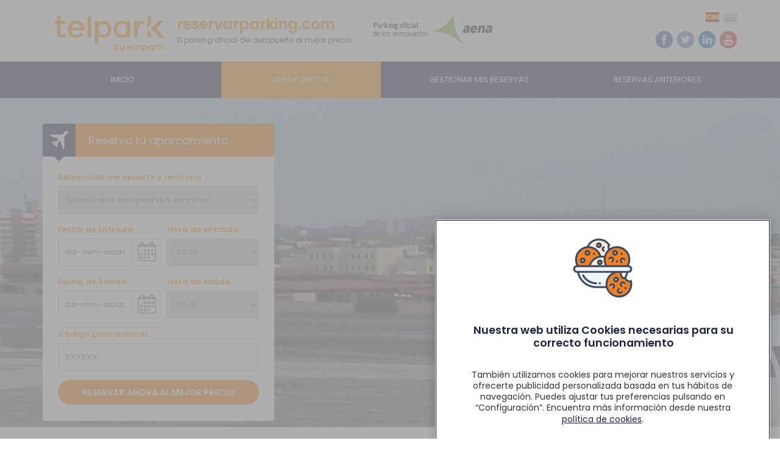

--- FILE ---
content_type: text/html; charset=UTF-8
request_url: https://www.reservarparking.com/es/aeropuerto/aeropuerto-de-melilla
body_size: 8598
content:
<!DOCTYPE html>
<html lang="es">
    <head>
        <meta charset="utf-8">
        <meta http-equiv="X-UA-Compatible" content="IE=edge">
        <meta name="viewport" content="width=device-width, initial-scale=1">
        
        <meta name="language" content="es">
        		
        	<title>Parking aeropuerto de Melilla</title>
	<meta name="description" content="">
	<meta name="keywords" content="">
	
	    <!-- dataLayer -->
    <script type="text/javascript">
      var dataLayer = [{
        'pageDomain' : 'ReservarParking',
        'pageCategory' : 'airports_detail',
        'pageTitle' : 'Parking aeropuerto de Melilla',
        'pageName' : 'ReservarParking - airports_detail - Parking aeropuerto de Melilla',
        'pageArea' : 'publica',
        'pageLanguage' : 'ES',
        'pageURL' : 'https://www.reservarparking.com/es/aeropuerto/aeropuerto-de-melilla'
      }];
    </script>
    <!-- End dataLayer -->

		<script type="text/javascript">
  function ready(fn) {
    if (document.readyState !== 'loading') {
      fn();
    } else {
      document.addEventListener('DOMContentLoaded', fn);
    }
  }

  function loadJsFile(src, htmlTag, prepend){
    var fileref=document.createElement('script');
    fileref.setAttribute("type","text/javascript");
    fileref.setAttribute("src", src);
    if (prepend ) {
      document.getElementsByTagName(htmlTag)[0].prependChild(fileref);
    } else {
      document.getElementsByTagName(htmlTag)[0].appendChild(fileref);
    }
  }
</script>		<!-- El aviso de consentimiento de cookies de CookiePro comienza para reservarparking.com. -->
<script type="text/javascript" src="https://cookie-cdn.cookiepro.com/consent/3d92c07d-7691-449f-b3dc-7288f0b88ee9/OtAutoBlock.js" ></script>
<script src="https://cookie-cdn.cookiepro.com/scripttemplates/otSDKStub.js" data-document-language="true" type="text/javascript" charset="UTF-8" data-domain-script="3d92c07d-7691-449f-b3dc-7288f0b88ee9" ></script>
<script type="text/javascript">
function OptanonWrapper() { }
</script>
<!-- El aviso de consentimiento de cookies de CookiePro finaliza para reservarparking.com. -->		
		<!-- PARTE QUE VA EN EL HEAD -->
		<!-- Google Tag Manager -->
		<script>(function (w, d, s, l, i) {
			w[l] = w[l] || [];
			w[l].push({
			  'gtm.start':
				new Date().getTime(), event: 'gtm.js'
			});
			var f = d.getElementsByTagName(s)[0],
			  j = d.createElement(s), dl = l != 'dataLayer' ? '&l=' + l : '';
			j.async = true;
			j.src =
			  'https://www.googletagmanager.com/gtm.js?id=' + i + dl;
			f.parentNode.insertBefore(j, f);
		  })(window, document, 'script', 'dataLayer', 'GTM-TFH5LNJ');</script>
		<!-- End Google Tag Manager -->
		<!-- Google Optimize -->
		<script>
		  window.dataLayer = window.dataLayer || [];
		</script>
		<!-- Anti-flicker snippet (recommended) -->
		<!-- <style>.async-hide {
				opacity: 0 !important
			} </style> -->
		<script>(function (a, s, y, n, c, h, i, d, e) {
			s.className += ' ' + y;
			h.start = 1 * new Date;
			h.end = i = function () {
			  s.className = s.className.replace(RegExp(' ?' + y), '')
			};
			(a[n] = a[n] || []).hide = h;
			setTimeout(function () {
			  i();
			  h.end = null
			}, c);
			h.timeout = c;
		  })(window, document.documentElement, 'async-hide', 'dataLayer', 4000,
			{'GTM-PV4C4N4': true});</script>
		<!-- Global Site Tag (gtag.js) - Google Analytics -->
		<script async src="https://www.googletagmanager.com/gtag/js?id=UA-65179020-15"></script>
		<script>
		  var disableGa = 'ga-disable-UA-65179020-1';
		  window[disableGa] = true;

		  function gtag() {
			dataLayer.push(arguments);
		  }

		  document.addEventListener('AcceptedCookies', function(e) {
			  window[disableGa] = false;
			  gtag('js', new Date());
			  gtag('config', 'UA-65179020-1', {'optimize_id': 'GTM-PV4C4N4', 'send_page_view': false});
		  });
		</script>
		<!-- End Google Optimize -->

            <meta name="robots" content="index,follow">
		
		                    
                        <link rel="canonical" href="/es/aeropuerto/aeropuerto-de-melilla" />
        		
		<link rel="alternate" hreflang="es" href="/es/aeropuerto/aeropuerto-de-melilla" />
                        
            		
		<link rel="alternate" hreflang="en" href="/en/airport/aeropuerto-de-melilla" />
                        
            		
		<link rel="alternate" hreflang="pt" href="/pt/aeroporto/aeropuerto-de-melilla" />
                        
            		
		<link rel="alternate" hreflang="ca" href="/ca/aeroports/aeropuerto-de-melilla" />
            
        <link rel="icon" type="image/x-icon" href="/favicon.ico" />       
        
		<link rel="stylesheet" type="text/css" media="screen" href="/compiled-css/screen.css"/>
		
                <script type="text/javascript" src="/js/c2b13f3.js"></script>
        		
		<script type="text/javascript">
		  var disableGa2 = 'ga-disable-UA-48842043-1';
		  window[disableGa2] = true;

		  var locale = "es";

		  var _gaq = _gaq || [];

		  document.addEventListener('AcceptedCookies', function(e) {
			  window[disableGa2] = false;
			  _gaq.push(['_setAccount', 'UA-48842043-1']);
			  _gaq.push(['_trackPageview']);
		  });

			(function() {
				  var ga = document.createElement('script'); ga.type = 'text/javascript'; ga.async = true;
				  ga.src = ('https:' == document.location.protocol ? 'https://ssl' : 'http://www') + '.google-analytics.com/ga.js';
				  var s = document.getElementsByTagName('script')[0]; s.parentNode.insertBefore(ga, s);
			})();
		</script>
    </head>

    <body>
        <!-- Google Tag Manager (noscript) -->
        <noscript>
            <iframe src="https://www.googletagmanager.com/ns.html?id=GTM-TFH5LNJ"
                    height="0" width="0" style="display:none;visibility:hidden"></iframe>
        </noscript>
        <!-- End Google Tag Manager (noscript) -->
	
		<!-- Google Code for Boton enviar formulario Conversion Page
			In your html page, add the snippet and call
			goog_report_conversion when someone clicks on the
			chosen link or button. -->
		<script type="text/javascript">
		  /* <![CDATA[ */
		  //goog_snippet_vars = function() {
			//var w = window;
			//w.google_conversion_id = 847469887;
			//w.google_conversion_label = "1Am7CKzkjnUQv7qNlAM";
			//w.google_remarketing_only = false;
		  //}
		  goog_snippet_vars = function() {
			var w = window;
			w.google_conversion_id = 1009059852;
			w.google_conversion_label = "KQR1CPWo-XQQjJCU4QM";
			w.google_remarketing_only = false;
          }
		  // DO NOT CHANGE THE CODE BELOW.
		  goog_report_conversion = function(url) {
			goog_snippet_vars();
			window.google_conversion_format = "3";
			var opt = new Object();
			opt.onload_callback = function() {
			if (typeof(url) != 'undefined') {
			  window.location = url;
			}
		  }
		  var conv_handler = window['google_trackConversion'];
		  if (typeof(conv_handler) == 'function') {
			conv_handler(opt);
		  }
		}
		/* ]]> */
		</script>
		<script type="text/javascript"
		  src="//www.googleadservices.com/pagead/conversion_async.js">
		</script>

	
            <header>
    <div class="header-wrapper hidden-xs hidden-sm">
        <div class="container">
            <div class="row">
                <div class="col-md-10">
                    <figure class="header-logo">
                        <a href="/"><img src="/bundles/front/images/empark-parking.svg" alt="Parking aeropuerto - Reservarparking.com"/></a>
                    </figure>
                    <div class="header-title">
                            <p class="header-first-title">reservarparking.com</p>
                            <p class="header-second-title">El parking oficial del aeropuerto al mejor precio</p>
                    </div>
                    <figure class="aena-logo">
                        <a href="/" title="Aena"><img src="/bundles/front/images/aena-header.png" alt="Parking oficial de los aeropuertos"/></a>
                    </figure>
                </div>
                <div class="col-md-2 relative">
                    <nav class="languaje-nav">
                        <ul class="horizontal-menu">
                                                                                                                                                                                                                                                                                                                                                            <li>
                                        <!-- airports_detail -->
                                        <a href="/es/aeropuerto/aeropuerto-de-melilla" class="active" title="Español"><img src="/media/cache/media/uploads/idiomas/spanishActive_1393408164.png" alt="" /></a>
                                    </li>
                                                                                                                                                                                                                                                                                                                                                                                                                                                                                                                                                                                                                                                                                                                                                                                                                                                                                                                                        <li>
                                        <!-- airports_detail -->
                                        <a href="/ca/aeroports/aeroport-de-melilla" class="" title="Catalán"><img src="/media/cache/media/uploads/idiomas/Catalan_1461309330.jpg" alt="" /></a>
                                    </li>
                                                                                    </ul>
                    </nav>
                        <div class="social">
        <a href="https://www.youtube.com/channel/UCka070YMNPoTjLnEP0rSFdw" target="_blank" rel="nofollow" class="social-youtube" title="Youtube">Youtube</a>
        <a href="https://www.linkedin.com/company/empark-aparcamientos-y-servicios-s-a" target="_blank" rel="nofollow" class="social-linkedin" title="LinkedIn">LinkedIn</a>
        <a href="https://twitter.com/Empark_Parking" target="_blank" rel="nofollow" class="social-twitter" title="Twitter">Twitter</a>
        <a href="https://www.facebook.com/pages/Empark-Aparcamientos-y-Servicios-SA/504054836315960?ref=tn_tnmn" target="_blank" rel="nofollow" class="social-facebook" title="Facebook">Facebook</a>
    </div>

                </div>
            </div>
        </div>
    </div>
    <div class="header-wrapper-responsive visible-xs visible-sm">
        <div class="language-social-wrapper">
            <div class="container">
                <div class="row">
                    <div class="col-xs-4">
                        <div class="dropdown">
                            <button class="btn dropdown-toggle" type="button" id="dropdownMenu1" data-toggle="dropdown" aria-haspopup="true" aria-expanded="true">
                                                                                                                                    <img src="/media/cache/media/uploads/idiomas/spanishActive_1393408164.png" alt="" /> Español                                                                                                                                                                                                                                                                            <span class="caret"></span>
                            </button>
                            <ul class="dropdown-menu">
                                                                                                                                                                                                                                                                                                                                                                                                                <li><a href="/en/airport/" class="" title="Inglés"><img src="/media/cache/media/uploads/idiomas/englishActive_1393408271.png" alt="" /> Inglés</a></li>
                                                                                                                                                                                                                                                                <li><a href="/pt/aeroporto/" class="" title="Portugues"><img src="/media/cache/media/uploads/idiomas/portugueseActive_1393408344.png" alt="" /> Portugues</a></li>
                                                                                                                                                                                                                                                                <li><a href="/ca/aeroports/aeroport-de-melilla" class="" title="Catalán"><img src="/media/cache/media/uploads/idiomas/Catalan_1461309330.jpg" alt="" /> Catalán</a></li>
                                                                                                </ul>
                        </div>
                    </div>
                    <div class="col-xs-8">
                            <div class="social">
        <a href="https://www.youtube.com/channel/UCka070YMNPoTjLnEP0rSFdw" target="_blank" rel="nofollow" class="social-youtube" title="Youtube">Youtube</a>
        <a href="https://www.linkedin.com/company/empark-aparcamientos-y-servicios-s-a" target="_blank" rel="nofollow" class="social-linkedin" title="LinkedIn">LinkedIn</a>
        <a href="https://twitter.com/Empark_Parking" target="_blank" rel="nofollow" class="social-twitter" title="Twitter">Twitter</a>
        <a href="https://www.facebook.com/pages/Empark-Aparcamientos-y-Servicios-SA/504054836315960?ref=tn_tnmn" target="_blank" rel="nofollow" class="social-facebook" title="Facebook">Facebook</a>
    </div>

                    </div>
                </div>
            </div>
        </div>
        <div class="responsive-header-wrapper">
            <div class="accordion-button">
            <span class="glyphicon glyphicon-menu-hamburger"
                  aria-hidden="true"
                  data-toggle="collapse"
                  data-target="#responsive-menu" aria-expanded="false" aria-controls="responsive-menu"></span>
            </div>
            <div class="brand-wrapper">
                <figure class="header-logo">
                    <a href="/" title="Home"><img src="/bundles/front/images/empark-parking.svg" alt="Reservar Parking – Empark"/></a>
                </figure>
                <div class="header-title">
                    <h1 class="header-first-title">reservarparking.com</h1>
                </div>
            </div>
            <div class="aena-logo-wrapper">
                <a href="/" title="Aena"><img src="/bundles/front/images/aena-header-responsive.png" alt="Parking oficial de los aeropuertos"/></a>
            </div>
        </div>
    </div>
</header>
    <nav class="main-menu hidden-xs hidden-sm">
    <div class="container">
        <div class="row">
            <div class="col-sm-3"><a href="/" class="">INICIO</a></div>
            <div class="col-sm-3"><a href="/es/aeropuertos" class="active">AEROPUERTOS</a></div>
            <div class="col-sm-3"><a rel="nofollow" href="https://parking.aena.es/reservas/empark/gestionarReservas.ac">GESTIONAR MIS RESERVAS</a></div>
            <div class="col-sm-3"><a rel="nofollow" href="https://parking.aena.es/reservas/empark/gestionarReservas.ac">RESERVAS ANTERIORES</a></div>
        </div>
    </div>
</nav>
<div class="responsive-menu-wrapper visible-xs visible-sm">
    <nav id="responsive-menu" class="collapse">
                <a href="/" class="">INICIO</a>
        <a href="/es/aeropuertos" class="active">AEROPUERTOS</a>
        <a rel="nofollow" href="https://parking.aena.es/reservas/empark/gestionarReservas.ac">GESTIONAR MIS RESERVAS</a>
        <a rel="nofollow" href="https://parking.aena.es/reservas/empark/gestionarReservas.ac">RESERVAS ANTERIORES</a>
    </nav>
</div>



                                
<section class="fixed-header">
    <div class="fixed-header-image">
        <div class="header-image visible-md visible-lg" style="background-image: url('/uploads/aeropuertos/aparcar-aeropuerto-de-melillla_1405412548.jpg')"></div>
        <div class="header-image-responsive visible-xs visible-sm" style="background-image: url('/uploads/aeropuertos/aparcar-aeropuerto-de-melillla_1405412548.jpg')"></div>
    </div>
    <div class="search-wrapper">
        <div class="search-container">
            <div class="search">
                                ﻿<div class="multi-tab">
    <div class="buttons">
        <div class="info-tab"></div>
        <div class="info-text">Reserva tu aparcamiento</div>
    </div>
    <div class="content">
        <div id="tab1" class="search-park tab">
            <form id="searchForm" action="https://parking.aena.es/reservas/empark/disponibilidad.ac" method="POST">
                <div class="left-input">
                    <label for="ap_tr">Selecciona aeropuerto y terminal</label>
                    <select id="ap_tr" name="selectedAeropuerto" class="big" name="ap">
						<option value="-1">Selecciona aeropuerto y terminal</option>
                                                                                                                                            <option value="MLN-T1">
                                                                                                                Aeropuerto de Melilla
                                    									</option>
                                                                            
                        <!--
                        <option value="LCG-T1">A CORUÑA - T1</option>
                        <option value="MAD-T1">ADOLFO SUÁREZ MADRID-BARAJAS - T1</option>
                        <option value="MAD-T2">ADOLFO SUÁREZ MADRID-BARAJAS - T2</option>
                        <option value="MAD-T3">ADOLFO SUÁREZ MADRID-BARAJAS - T3</option>
                        <option value="MAD-T4">ADOLFO SUÁREZ MADRID-BARAJAS - T4</option>
                        <option value="ALC-T1">ALICANTE - T1</option>
                        <option value="LEI-T1">ALMERIA - T1</option>
                        <option value="OVD-T1">ASTURIAS - T1</option>
                        <option value="BCN-T1">BARCELONA-EL PRAT - T1</option>
                        <option value="BCN-T2">BARCELONA-EL PRAT - T2</option>
                        <option value="BIO-T1">BILBAO - T1</option>
                        <option value="FUE-T1">FUERTEVENTURA - T1</option>
                        <option value="GRO-T1">GIRONA - T1</option>
                        <option value="LPA-T1">GRAN CANARIA - T1</option>
                        <option value="GRX-T1">GRANADA - T1</option>
                        <option value="IBZ-T1">IBIZA - T1</option>
                        <option value="XRY-T1">JEREZ - T1</option>
                        <option value="SPC-T1">LA PALMA - T1</option>
                        <option value="ACE-T1">LANZAROTE - T1</option>
                        <option value="AGP-T1">MALAGA - T1</option>
                        <option value="MLN-T1">MELILLA - T1</option>
                        <option value="MAH-T1">MENORCA - T1</option>
                        <option value="MLN-T1">MURCIA SAN JAVIER - T1</option>
                        <option value="PMI-T1">PALMA DE MALLORCA - T1</option>
                        <option value="PNA-T1">PAMPLONA - T1</option>
                        <option value="REU-T1">REUS - T1</option>
                        <option value="EAS-T1">SAN SEBASTIAN - T1</option>
                        <option value="SDR-T1">SANTANDER - T1</option>
                        <option value="SCQ-T1">SANTIAGO - T1</option>
                        <option value="SVQ-T1">SEVILLA - T1</option>
                        <option value="TFN-T1">TENERIFE NORTE - T1</option>
                        <option value="TFS-T1">TENERIFE SUR - T1</option>
                        <option value="VLC-T1">VALENCIA - T1</option>
                        <option value="VLL-T1">VALLADOLID - T1</option>
                        <option value="VGO-T1">VIGO - T1</option>
						-->
                    </select>

                    <div class="form-group datePicker">
                        <label for="fDesde">Fecha de Entrada</label>

                        <div class="input-group date" id="fechaEntrada2">
                            <input type="text" id="fDesde" name="fechaDesde" class="form-control"
                                   placeholder="dd-mm-aaaa"/>
                            <span class="input-group-addon">
                                <i class="icon-calendar"></i>
                            </span>
                        </div>
                    </div>
                    <div class="timePicker">
                        <label for="ddt">Hora de entrada</label>
                        <select id="ddt" name="horaDesde">
                            <option value="00:01:00">00:01</option>
                            <option value="00:30:00">00:30</option>
                            <option value="01:00:00">01:00</option>
                            <option value="01:30:00">01:30</option>
                            <option value="02:00:00">02:00</option>
                            <option value="02:30:00">02:30</option>
                            <option value="03:00:00">03:00</option>
                            <option value="03:30:00">03:30</option>
                            <option value="04:00:00">04:00</option>
                            <option value="04:30:00">04:30</option>
                            <option value="05:00:00">05:00</option>
                            <option value="05:30:00">05:30</option>
                            <option value="06:00:00">06:00</option>
                            <option value="06:30:00">06:30</option>
                            <option value="07:00:00">07:00</option>
                            <option value="07:30:00">07:30</option>
                            <option value="08:00:00">08:00</option>
                            <option value="08:30:00">08:30</option>
                            <option value="09:00:00">09:00</option>
                            <option value="09:30:00">09:30</option>
                            <option value="10:00:00">10:00</option>
                            <option value="10:30:00">10:30</option>
                            <option value="11:00:00">11:00</option>
                            <option value="11:30:00">11:30</option>
                            <option value="12:00:00">12:00</option>
                            <option value="12:30:00">12:30</option>
                            <option value="13:00:00">13:00</option>
                            <option value="13:30:00">13:30</option>
                            <option value="14:00:00">14:00</option>
                            <option value="14:30:00">14:30</option>
                            <option value="15:00:00">15:00</option>
                            <option value="15:30:00">15:30</option>
                            <option value="16:00:00">16:00</option>
                            <option value="16:30:00">16:30</option>
                            <option value="17:00:00">17:00</option>
                            <option value="17:30:00">17:30</option>
                            <option value="18:00:00">18:00</option>
                            <option value="18:30:00">18:30</option>
                            <option value="19:00:00">19:00</option>
                            <option value="19:30:00">19:30</option>
                            <option value="20:00:00">20:00</option>
                            <option value="20:30:00">20:30</option>
                            <option value="21:00:00">21:00</option>
                            <option value="21:30:00">21:30</option>
                            <option value="22:00:00">22:00</option>
                            <option value="22:30:00">22:30</option>
                            <option value="23:00:00">23:00</option>
                            <option value="23:30:00">23:30</option>
                            <option value="23:59:00">23:59</option>
                        </select>
                    </div>
                    <div class="form-group datePicker">
                        <label for="fechaHasta">Fecha de Salida</label>

                        <div class="input-group date" id="fechaSalida2">
                            <input type="text" id="fHasta" name="fechaHasta" class="form-control"
                                   placeholder="dd-mm-aaaa"/>
                            <span class="input-group-addon">
                                <i class="icon-calendar"></i>
                            </span>
                        </div>
                    </div>
                    <div class="timePicker">
                        <label for="rdt">Hora de salida</label>
                        <select id="rdt" name="horaHasta">
                            <option value="00:01:00">00:01</option>
                            <option value="00:30:00">00:30</option>
                            <option value="01:00:00">01:00</option>
                            <option value="01:30:00">01:30</option>
                            <option value="02:00:00">02:00</option>
                            <option value="02:30:00">02:30</option>
                            <option value="03:00:00">03:00</option>
                            <option value="03:30:00">03:30</option>
                            <option value="04:00:00">04:00</option>
                            <option value="04:30:00">04:30</option>
                            <option value="05:00:00">05:00</option>
                            <option value="05:30:00">05:30</option>
                            <option value="06:00:00">06:00</option>
                            <option value="06:30:00">06:30</option>
                            <option value="07:00:00">07:00</option>
                            <option value="07:30:00">07:30</option>
                            <option value="08:00:00">08:00</option>
                            <option value="08:30:00">08:30</option>
                            <option value="09:00:00">09:00</option>
                            <option value="09:30:00">09:30</option>
                            <option value="10:00:00">10:00</option>
                            <option value="10:30:00">10:30</option>
                            <option value="11:00:00">11:00</option>
                            <option value="11:30:00">11:30</option>
                            <option value="12:00:00">12:00</option>
                            <option value="12:30:00">12:30</option>
                            <option value="13:00:00">13:00</option>
                            <option value="13:30:00">13:30</option>
                            <option value="14:00:00">14:00</option>
                            <option value="14:30:00">14:30</option>
                            <option value="15:00:00">15:00</option>
                            <option value="15:30:00">15:30</option>
                            <option value="16:00:00">16:00</option>
                            <option value="16:30:00">16:30</option>
                            <option value="17:00:00">17:00</option>
                            <option value="17:30:00">17:30</option>
                            <option value="18:00:00">18:00</option>
                            <option value="18:30:00">18:30</option>
                            <option value="19:00:00">19:00</option>
                            <option value="19:30:00">19:30</option>
                            <option value="20:00:00">20:00</option>
                            <option value="20:30:00">20:30</option>
                            <option value="21:00:00">21:00</option>
                            <option value="21:30:00">21:30</option>
                            <option value="22:00:00">22:00</option>
                            <option value="22:30:00">22:30</option>
                            <option value="23:00:00">23:00</option>
                            <option value="23:30:00">23:30</option>
                            <option value="23:59:00">23:59</option>
                        </select>
                    </div>
                    <div class="clearfix"></div>
                    <div class="form-group">
                        <label for="cod_prom">Código promocional</label>
                        <input id="cod_prom" name="codigoPromocional" placeholder="XXXXXX" class="form-control"
                               type="text" value="" maxlength="12">
                    </div>
                    <div class="center-input">				
						<input type="submit" onclick="goog_report_conversion();" value="reservar ahora al mejor precio"/>					
							   
						<!-- <input type="submit" onclick="goog_report_conversion('https://www.reservarparking.com/es/aeropuerto/aeropuerto-de-melilla')"
							   value="reservar ahora al mejor precio"/> -->
						<!-- 
							<input type="submit" 
							   onclick="goog_report_conversion('https://parking.aena.es')" 
							   value="reservar ahora al mejor precio"/>
						   -->
                    </div>
                </div>
            </form>
        </div>
    </div>
</div>
                            </div>
        </div>
    </div>
</section>

<div class="container">
    <div class="row">
                <section class="basic-section-introduction">
            <div class="col-md-8">
                <div id="map"></div>
                <h1>Aeropuerto de Melilla</h1>
                <h2>Melilla</h2>
            </div>
            <div class="col-md-4 text-right">
                <a href="/es/aeropuertos" class="back-link">Volver al listado de aeropuertos</a>
            </div>
        </section>
            </div>
</div>
    <section class="airport-detail">
    <div class="container">
        <div class="row">
            <div class="col-md-8 airport-info">
                <h4>Información General</h4>
                <p><p>A s&oacute;lo&nbsp;3 kil&oacute;metros de la ciudad, el Aeropuerto de Melilla se convierte en la entrada al continente africano y conecta la ciudad con Almer&iacute;a, Granada, Madrid, M&aacute;laga, Barcelona, Valencia, Mallorca, Badajoz, Gran Canaria y Sevilla.</p></p>
                                <div class="row">
                                        <div class="col-sm-6 detail-data">
                        <h5>Dirección:</h5>
                        <p>Ctra. de Yasinen s/n. 52005 Melilla</p>
                    </div>
                                        
                                                            <div class="col-sm-6 detail-data">
                        <h5>Información del Aeropuerto:</h5>
                        <p><a href="mailto:melilla@aena.es" title="Envía correo electrónico al Aeropuerto de Melilla">melilla@aena.es</a></p>
                    </div>
                                            </div><div class="row">
                                                            <div class="col-sm-6 detail-data">
                        <h5>Atención telefónica:</h5>
                        <ul>
	<li>(+34) 91 321 10 00</li>
	<li>902 404 704</li>
</ul>
                    </div>
                                            
                                                            <div class="col-sm-6 detail-data">
                        <h5>Sugerencias y Reclamaciones:</h5>
                        <p>Si desea interponer una queja o una reclamaci&oacute;n, h&aacute;galo a trav&eacute;s de la Sede Electr&oacute;nica de Aena en su apartado de <a href="https://serviciostelematicos.aena.es/csee/Satellite?Language=ES_ES&amp;SiteName=AdministracionElectronica&amp;c=Page&amp;cid=1237542279447&amp;p=1227011779003&amp;pagename=AdministracionElectronica">reclamaciones, quejas y sugerencias</a></p>
                    </div>
                                            </div><div class="row">
                                                            <div class="col-sm-6 detail-data">
                        <h5>Horario del Aeropuerto:</h5>
                        <p>24 horas</p>
                    </div>
                                    </div>
            </div>
            <div class="col-md-4 airport-map">
                <div id="map-localize-terminal" class="airport-map-detail" data-x="35.279915" data-y="-2.956120"></div>
                <div class="map-localize-terminal-markers">
                                                                    <div data-name="Aeropuerto de Melilla" data-icon="parkingMarker" data-x="35.279915" data-y="-2.956120"></div>
                                                            </div>
            </div>
        </div>
    </div>
</section>

<section class="airport-services">
    <div class="container">
        <div class="row">
            <div class="col-md-12 airport-info">
                <h4>Servicios</h4>
            </div>
                        <div class="detail-data detail-border col-sm-4">
                                <span class="service"><img src="/media/cache/parkingType_list/uploads/iconos/ico-16_1401113028.png" alt="Pérdida de equipajes">Pérdida de equipajes</span>
                            </div>
            <div class="detail-data detail-border col-sm-4">
                                <span class="service"><img src="/media/cache/parkingType_list/uploads/iconos/ico-18_1401114399.png" alt="Guardia civil">Guardia civil</span>
                            </div>
            <div class="detail-data col-sm-4">
                                <span class="service"><img src="/media/cache/parkingType_list/uploads/iconos/ico-18_1401114399.png" alt="Policía">Policía</span>
                            </div>
                                            </div>
    </div>
</section>

 <div class="lightgray-container">
    <div class="container">
        <div class="row">
            <section class="products">
                <div class="col-md-12">
                    <div class="header">
                        <h2>Tipos de aparcamiento</h2>
                        <h3>Tenemos una modalidad de aparcamiento que se adapta a ti</h3>
                    </div>
                </div>
            </section>
        </div>
    </div>
</div>

<div class="lightgray-container">
        <div class="container">
            <div class="row">
                <div class="col-md-12">
                    <ul class="nav nav-tabs nav-justified airport-detail-tabs">
                                                                                                                        <li role="presentation" class="active">
                                <a href="#tab_t1" role="tab" data-toggle="tab">
                                                                            Terminal del Aeropuerto de Melilla
                                                                    </a>
                            </li>
                                                                </ul>
                </div>

                <div class="col-md-12">
                    <div class="tab-content">
                                                                                                                                            <div role="tabpanel" class="tab-pane active" id="tab_t1">
                                    <div class="lightgray-container">
                                                                                    <section class="place">
                                                <div class="row">
                                                    <div class="col-md-8 border-place">
                                                        <figure>
                                                            <img src="/media/cache/parkingType_detail/uploads/tipos_plaza/tipo-1_1401263932.png" alt="Parking General P1">
                                                        </figure>
                                                        <div class="place-detail">
                                                            <h3>Parking General P1</h3>
                                                            <span class="description">La mejor opción para dejar tu coche con tranquilidad.</span>
                                                            <span class="data schedule"><strong>Horario:</strong> 24 horas</span>
                                                                                                                                                                                    <a class="btn como-llegar-button" role="button" data-toggle="collapse" href="#parking111" aria-expanded="false" aria-controls="collapseExample">
                                                                Como llegar
                                                            </a>
                                                                                                                    </div>
                                                    </div>
                                                    <div class="col-md-4">
                                                        <div class="place-connection">
                                                            <h4>Distancia a la Terminal</h4>
                                                            <ul class="byFoot">
                                                                <li>Traslado: A pie</li>
                                                                                                                            </ul>
                                                        </div>
                                                    </div>
                                                                                                        <div class="col-md-12">
                                                        <div class="collapse como-llegar-collapsable" id="parking111">
                                                            <div class="como-llegar-wrapper">
    <div class="como-llegar-form">
        <div>
            <p class="intro">Introduce tu punto de origen (ciudad, calle, emplazamiento, etc)</p>
            <div class="form-container">
                <div class="ubicacion">
                    <input class="como-llegar-direccion" type="text"
                           placeholder="Introduce tu ubicación"/>
                    <a href="#" id="use-my-location" class="input-button" data-toggle="tooltip" data-placement="top"
                       title="Usar mi ubicación"></a>
                </div>
                <select>
                    <option value="coche" selected>Coche</option>
                    <option value="caminando">Caminando</option>
                </select>

                <div class="button">
                    <a href="#" class="empark-button">Cómo llegar</a>
                </div>
            </div>
        </div>
    </div>
    <div id="parking-location-map-111"
         class="location-map"
         data-x="35.279915"
         data-y="-2.956120"
         data-zoom="15"
         data-marker="/images/parkingMarker.png"></div>
    <div class="como-llegar-indications-content hidden">
        <div class="no-direction error-indications" style="display: none;">
            <p>Debes especificar una dirección</p>
        </div>
        <div class="no-route error-indications" style="display: none;">
            <p>No hay ruta disponible para <span></span></p>
        </div>
        <div class="indications-wrapper"></div>
    </div>
</div>
                                                        </div>
                                                    </div>
                                                                                                    </div>
                                            </section>
                                                                            </div>
                                </div>
                                                                        </div>
                </div>
            </div>

            <div id="my-tab-content" class="tab-content">

            </div>
        </div>
    </div>
</div>

                    <footer>
                <div class="footer-container clearfix"></div>
                <div class="lightgray-container">
                    <div class="container">
                        <div class="row">
                            <div class="col-sm-3">
                                <p>© Empark 2026</p>
                            </div>
                            <div class="col-sm-9">
                                <nav class="sub-menu">
                                    <ul class="horizontal-menu">
                                        <li>
   <a href="/es/nota-legal"
      title="Nota Legal">Nota Legal</a>
</li>
<li>
   <a href="/es/politica-de-privacidad"
      title="Política de privacidad">Política de privacidad</a>
</li>
<li>
   <a href="/es/poltica-de-cookies"
      title="Política de cookies">Política de cookies</a>
</li>
                                        <li><a href="mailto:clientes@telpark.com">Contactar</a>
                                    </ul>
                                </nav>
                            </div>
                        </div>
                    </div>
                </div>
                <div class="clearfix"></div>
                <div class="container">
                    <div class="row">
                        <div class="col-sm-6 col-md-8">
                            <div class="row">
                                <div class="col-sm-5 col-md-3">
                                    <div class="logo">
                                        <img src="/bundles/front/images/aena.png" alt="Logotipo Aena" width="121" heigth="61"/>
                                    </div>
                                </div>
                                <div class="col-sm-5 col-md-3">
                                    <div class="logo">
                                        <a rel="nofollow" href="http://www.empark.com"><img src="/bundles/front/images/empark_logo.png"  alt="Logotipo Empark" width="108" heigth="27"/></a>
                                    </div>
                                </div>
                            </div>
                            <div class="row">
                                <div class="col-xs-12">
                                    <p class="footer-featured">
                                        Reservarparking.com facilita la reserva de parking en todos los aeropuertos gestionados por AENA. Reserva parking en los aeropuertos de Madrid, Barcelona, Málaga, Sevilla, Santiago de Compostela, y cualquier otra ciudad de España. Parking de Larga estancia, Valet, Express, VIP, Bajo coste.
                                        Estos son todos los
                                        <a href="/es/aeropuertos">aeropuertos en los que prestamos servicio de reserva de paking</a>.
                                    </p>
                                </div>
                            </div>
                        </div>
                        <div class="col-sm-6 col-md-4">
                            <div class="certifications footer-container">
                                <span class="certification-title">Certificaciones</span>
                                <img src="/bundles/front/images/iqnet.png" alt="Certificación iQNet"/>
                                <img src="/bundles/front/images/aenor.png" alt="Certificación Aenor Gestión Ambiental"/>
                                <img src="/bundles/front/images/aenor2.png" alt="Certificación Aenor Empresa Registrada"/>
                            </div>
                        </div>
                    </div>
                </div>
                <div class="clearfix"></div>
            </footer>
        
                    <script type="text/javascript">
                var base_url = "/";
            </script>
                        <script type="text/javascript" src="/js/main.js"></script>
            			
			<script type="text/javascript" src="https://maps.googleapis.com/maps/api/js?key=AIzaSyAJQ31ob636fcP2-QNFIWcxeWNoUOPG_bo"></script>   
			
            <!-- <script type="text/javascript" src="https://maps.google.com/maps/api/js?v=3.14&sensor=true"></script> -->

			<script type="text/javascript" src="/js/map.js"></script>
			
                        <!--[if gte IE 9]><style type="text/css">
                    .gradient {
                        filter: none;
                    }
                </style><![endif]-->				<script type="text/javascript">
					$(document).ready(function(){ 
						$('#searchForm').on('submit', function(evt){
							var jqForm = $(this);
							evt.preventDefault();
							_gaq.push(["_trackEvent", "Boton reserva aparcamiento", "Enviar reserva", $('#aeropuerto').html(), false]); 
							setTimeout(function() { 
								jqForm.off('submit').submit();
							},300);
						});
					});
				</script>
            </body>
</html>


--- FILE ---
content_type: image/svg+xml
request_url: https://www.reservarparking.com/bundles/front/images/empark-parking.svg
body_size: 3905
content:
<svg xmlns="http://www.w3.org/2000/svg" viewBox="0 0 377.77 124.16"><defs><style>.cls-1{fill:#ff9903;}</style></defs><g id="Capa_1" data-name="Capa 1"><path class="cls-1" d="M89.69,55.66a18,18,0,0,1-3.83,3.91c-2.61,2.16-6.81,4-12.71,4-8.52,0-15.78-5.67-17.6-15.32h47.11v-4c0-16.91-13.06-30.07-29.51-30.07S43.64,27.34,43.64,44.25s13,30.07,29.51,30.07c11.46,0,18.38-4.76,22.92-9.3a27.3,27.3,0,0,0,2.58-3.13ZM56.12,38.58A17,17,0,0,1,73.15,25c10.32,0,15.77,6.81,17,13.62Z"/><path class="cls-1" d="M168,14.17a23,23,0,0,0-13.51,4.32,24,24,0,0,0-4.65,4.2h-.57V15.31H137.32V94.76h11.92V65.81h.57a21.42,21.42,0,0,0,4.65,4.32A23,23,0,0,0,168,74.33c15.32,0,27.24-11.92,27.24-30.08S183.29,14.17,168,14.17M165.7,63.54c-9.65,0-16.46-6.69-16.46-19.29S156.05,25,165.7,25c10.33,0,17,6.69,17,19.29s-6.69,19.29-17,19.29"/><path class="cls-1" d="M248,22.69h-.57a23.76,23.76,0,0,0-4.65-4.2,23.21,23.21,0,0,0-13.5-4.32C213.93,14.17,202,26.09,202,44.25s11.91,30.08,27.24,30.08a23.38,23.38,0,0,0,18.15-9.08H248v7.94H259.9V15.31H248ZM231.53,63.54c-10.33,0-17-6.69-17-19.29S221.2,25,231.53,25C241.17,25,248,31.65,248,44.25s-6.81,19.29-16.45,19.29"/><path class="cls-1" d="M289.63,19.28A17.46,17.46,0,0,0,286,23.82h-.56V15.31H273.52V73.19h11.92V42c0-9.65,6.8-15.89,15.88-15.89h7.38V14.74h-6.81a18,18,0,0,0-12.26,4.54"/><path class="cls-1" d="M18.67,53.85V26.13H36.21V15.38H18.67V0H6.79V15.38H0V26.13H6.79V53.85c0,12.56,6.79,19.23,18.1,19.23H36.77V62.33H26c-5.09,0-7.35-2.15-7.35-8.48"/><rect class="cls-1" x="112.87" y="0.04" width="11.88" height="73.01"/><polygon class="cls-1" points="331.51 27.24 331.51 0 319.14 0 319.14 39.14 331.51 27.24"/><polygon class="cls-1" points="319.14 43.91 319.14 73.14 331.51 73.14 331.51 57.66 319.14 43.91"/><polygon class="cls-1" points="348.94 41.59 376.51 14.74 359.41 14.74 331.62 41.44 360.22 73.14 377.77 73.14 348.94 41.59"/><path class="cls-1" d="M312.27,99a7.15,7.15,0,0,0-4.21,1.34,7.47,7.47,0,0,0-1.46,1.31h-.17v-2.3H302.7v24.8h3.73v-9h.17a6.73,6.73,0,0,0,1.46,1.34,7.08,7.08,0,0,0,4.21,1.32c4.79,0,8.51-3.72,8.51-9.39S317.06,99,312.27,99m-.71,15.41c-3,0-5.13-2.09-5.13-6s2.12-6,5.13-6c3.23,0,5.32,2.09,5.32,6s-2.09,6-5.32,6"/><path class="cls-1" d="M337.25,101.66h-.18a7.4,7.4,0,0,0-1.45-1.31A7.25,7.25,0,0,0,331.41,99c-4.79,0-8.51,3.72-8.51,9.39s3.72,9.39,8.51,9.39a7.28,7.28,0,0,0,5.66-2.84h.18v2.48H341V99.36h-3.72Zm-5.14,12.76c-3.22,0-5.31-2.09-5.31-6s2.09-6,5.31-6c3,0,5.14,2.09,5.14,6s-2.12,6-5.14,6"/><path class="cls-1" d="M350.26,100.6a5.7,5.7,0,0,0-1.14,1.42H349V99.36h-3.72v18.07H349v-9.74a4.74,4.74,0,0,1,5-5h2.3V99.18h-2.13a5.59,5.59,0,0,0-3.82,1.42"/><polygon class="cls-1" points="363.33 103.09 363.33 94.58 359.47 94.58 359.47 106.8 363.33 103.09"/><polygon class="cls-1" points="359.47 108.29 359.47 117.42 363.33 117.42 363.33 112.58 359.47 108.29"/><polygon class="cls-1" points="368.77 107.56 377.38 99.18 372.04 99.18 363.36 107.52 372.29 117.42 377.77 117.42 368.77 107.56"/><path class="cls-1" d="M263.39,112a5.55,5.55,0,0,1-1.2,1.22,6.18,6.18,0,0,1-4,1.24,5.53,5.53,0,0,1-5.49-4.78h14.7V108.4a9.21,9.21,0,1,0-9.21,9.39,9.58,9.58,0,0,0,7.16-2.91,8.34,8.34,0,0,0,.8-1Zm-10.48-5.34a5.29,5.29,0,0,1,5.31-4.25,5.12,5.12,0,0,1,5.32,4.25Z"/><path class="cls-1" d="M270.6,99.35h3.72v2.48h.18a5.73,5.73,0,0,1,1.2-1.41A6.15,6.15,0,0,1,279.82,99a6.44,6.44,0,0,1,4.64,1.7,5.32,5.32,0,0,1,1.2,1.67h.18a5.52,5.52,0,0,1,1.38-1.67A7.08,7.08,0,0,1,292,99c4.12,0,6.74,2.62,6.74,7.62v10.81h-3.72V106.8c0-3-1.39-4.43-3.9-4.43a4.85,4.85,0,0,0-4.61,5.14v9.92h-3.72V106.8c0-3-1.38-4.43-3.9-4.43a4.85,4.85,0,0,0-4.61,5.14v9.92H270.6Z"/><path class="cls-1" d="M203.68,92.77h3.7v9h.18a7.63,7.63,0,0,1,1.44-1.31,7.17,7.17,0,0,1,4.2-1.34c4.76,0,8.47,3.71,8.47,9.35s-3.71,9.35-8.47,9.35a7.17,7.17,0,0,1-4.2-1.31,6.86,6.86,0,0,1-1.44-1.34h-.18v2.29h-3.7Zm8.82,21.69c3.21,0,5.29-2.08,5.29-6s-2.08-6-5.29-6c-3,0-5.12,2.08-5.12,6S209.5,114.46,212.5,114.46Z"/><path class="cls-1" d="M227,99.48l3.88,14.46h1.94L237,99.48h3.88l-7.41,24.68H229.6l2.12-6.7H228l-4.93-18Z"/></g></svg>

--- FILE ---
content_type: application/x-javascript
request_url: https://cookie-cdn.cookiepro.com/consent/3d92c07d-7691-449f-b3dc-7288f0b88ee9/018e5090-1919-7940-82e9-c096ade15f62/es.json
body_size: 28675
content:
{"DomainData":{"pclifeSpanYr":"Año","pclifeSpanYrs":"Años","pclifeSpanSecs":"Algunos segundos","pclifeSpanWk":"Semana","pclifeSpanWks":"Semanas","pccontinueWithoutAcceptText":"Continuar sin aceptar","pccloseButtonType":"Icon","MainText":"Centro de preferencia de la privacidad","MainInfoText":"Tratamos los datos para ofrecer contenido o publicidad, y medimos esta oferta o publicidad para extraer información acerca de nuestro sitio. Compartimos esta información con nuestros asociados en función del consentimiento otorgado. Se podrá ejercer el derecho al consentimiento en función de un propósito específico a continuación, o a nivel de asociado, en el enlace bajo cada propósito. Estas opciones se informarán a nuestros proveedores que participan en el Marco de trabajo de transparencia y consentimiento.","AboutText":"Más información","AboutCookiesText":"Su privacidad","ConfirmText":"Permitirlas todas","AllowAllText":"Guardar los ajustes","CookiesUsedText":"Cookies utilizadas","CookiesDescText":"Descripción","AboutLink":"https://cookiepedia.co.uk/giving-consent-to-cookies","ActiveText":"Activas","AlwaysActiveText":"Activas siempre","AlwaysInactiveText":"Always Inactive","PCShowAlwaysActiveToggle":true,"AlertNoticeText":"Tanto nosotros como nuestros [VENDOR_NUMBER] socios almacenamos o accedemos a información del dispositivo, como identificadores únicos en las cookies para tratar datos personales. Puedes aceptar o administrar tus preferencias haciendo clic abajo o, en cualquier momento, a través de la página de la política de privacidad. Tus preferencias se notificarán a nuestros socios y no afectarán a los datos de navegación.<a class=\"ot-cookie-policy-link\" href=https://www.telpark.com/terms/#cookies>política de cookies.</a>","AlertCloseText":"Cerrar","AlertMoreInfoText":"Configuración","CookieSettingButtonText":"Preferencias de Cookies","AlertAllowCookiesText":"Aceptar todas ","CloseShouldAcceptAllCookies":false,"LastReconsentDate":null,"BannerTitle":"Nuestra web utiliza Cookies necesarias para su correcto funcionamiento","ForceConsent":true,"BannerPushesDownPage":false,"InactiveText":"Desactivadas","CookiesText":"Cookies","CategoriesText":"Subgrupo de cookies","IsLifespanEnabled":false,"LifespanText":"Vida útil","VendorLevelOptOut":false,"HasScriptArchive":false,"BannerPosition":"bottom-right","PreferenceCenterPosition":"default","PreferenceCenterConfirmText":"Confirmar mis preferencias","VendorListText":"Lista de proveedores IAB","ThirdPartyCookieListText":"Información de las cookies","PreferenceCenterManagePreferencesText":"Gestionar las preferencias de consentimiento","PreferenceCenterMoreInfoScreenReader":"Se abre en una nueva pestaña","CookieListTitle":"Lista de cookies","CookieListDescription":"Una cookie es un fragmento pequeño de datos (archivos de texto) que un sitio web, cuando es visitado por un usuario, le pregunta a su navegador para almacenarse en su dispositivo y así recordar información acerca de usted, como por ejemplo la preferencia de idioma o su información para iniciar sesión. Estas cookies son establecidas por nosotros, y se llaman cookies de primeras partes. También usamos cookies de terceras partes (que son cookies de un dominio diferente al dominio del sitio web que está visitando) para nuestros estudios de anuncios y marketing. Específicamente, usamos las cookies y otras tecnologías de seguimiento para los siguientes propósitos:","Groups":[{"ShowInPopup":true,"ShowInPopupNonIAB":true,"ShowSDKListLink":true,"Order":"1","OptanonGroupId":"C0002","Parent":"","ShowSubgroup":true,"ShowSubGroupDescription":true,"ShowSubgroupToggle":false,"GroupDescription":"Estas cookies nos permiten contar las visitas y fuentes de circulación para poder medir y mejorar el desempeño de nuestro sitio. Nos ayudan a saber qué páginas son las más o menos populares, y ver cuántas personas visitan el sitio. Toda la información que recogen estas cookies es agregada y, por lo tanto, anónima. Si no permite estas cookies no sabremos cuándo visitó nuestro sitio, y por lo tanto no podremos saber cuándo lo visitó.","GroupDescriptionOTT":"Estas cookies nos permiten contar las visitas y fuentes de circulación para poder medir y mejorar el desempeño de nuestro sitio. Nos ayudan a saber qué páginas son las más o menos populares, y ver cuántas personas visitan el sitio. Toda la información que recogen estas cookies es agregada y, por lo tanto, anónima. Si no permite estas cookies no sabremos cuándo visitó nuestro sitio, y por lo tanto no podremos saber cuándo lo visitó.","GroupNameMobile":"Cookies de rendimiento","GroupNameOTT":"Cookies de rendimiento","GroupName":"Cookies de rendimiento","IsIabPurpose":false,"GeneralVendorsIds":[],"FirstPartyCookies":[{"id":"ff6941bb-617a-4ca8-aaf0-898002c26e7c","Name":"_hjAbsoluteSessionInProgress","Host":"reservarparking.com","IsSession":false,"Length":"0","description":"HotJar utiliza esta cookie para detectar la primera sesión de vista de página de un usuario. Esta es una marca True/False establecida por la cookie.","thirdPartyDescription":null,"patternKey":null,"thirdPartyKey":null,"firstPartyKey":null,"DurationType":1,"category":null,"isThirdParty":false},{"id":"6bf74840-c93b-4d0a-b9dd-736845adab76","Name":"__utmz","Host":"reservarparking.com","IsSession":false,"Length":"182","description":"Esta es una de las cuatro cookies principales establecidas por el servicio Google Analytics, que permite a los propietarios de sitios web realizar un seguimiento de la medida de comportamiento del sitio por parte de los visitantes. Esta cookie identifica la fuente de tráfico al sitio, por lo que Google Analytics puede indicar a los propietarios del sitio de dónde provienen los visitantes al llegar al sitio. La cookie tiene una vida útil de 6 meses y se actualiza cada vez que se envían datos a Google Analytics.","thirdPartyDescription":null,"patternKey":null,"thirdPartyKey":null,"firstPartyKey":null,"DurationType":1,"category":null,"isThirdParty":false},{"id":"2f6e2837-cf3c-48a2-ab11-a95276d1f913","Name":"_hjTLDTest","Host":"reservarparking.com","IsSession":true,"Length":"0","description":"Cuando se ejecuta el script Hotjar intentamos determinar la ruta de acceso de cookies más genérica que debemos usar, en lugar del nombre de host de página. Esto se hace para que las cookies se puedan compartir entre subdominios (cuando corresponda). Para determinar esto, intentamos almacenar la cookie de _hjTLDTest para diferentes alternativas de subcadena de URL hasta que se produce un error. Después de esta comprobación, se elimina la cookie.","thirdPartyDescription":null,"patternKey":null,"thirdPartyKey":null,"firstPartyKey":null,"DurationType":1,"category":null,"isThirdParty":false},{"id":"18906b98-d349-4c07-9506-280e6a1e108d","Name":"_hjIncludedInPageviewSample","Host":"www.reservarparking.com","IsSession":false,"Length":"0","description":"Esta cookie está configurada para informar a Hotjar si ese visitante está incluido en el muestreo de datos definido por el límite de vista de página de su sitio.","thirdPartyDescription":null,"patternKey":null,"thirdPartyKey":null,"firstPartyKey":null,"DurationType":1,"category":null,"isThirdParty":false},{"id":"0e8fc902-2c93-474b-8ffc-46ae28debe98","Name":"_gid","Host":"reservarparking.com","IsSession":false,"Length":"1","description":"Este nombre de cookie está asociado a Google Universal Analytics. Esto parece ser una nueva cookie y a partir de la primavera de 2017 no hay información disponible de Google.  Parece almacenar y actualizar un valor único para cada página visitada.","thirdPartyDescription":null,"patternKey":null,"thirdPartyKey":null,"firstPartyKey":null,"DurationType":1,"category":null,"isThirdParty":false},{"id":"1ec5638e-1fdc-47ba-8933-99bcbf8e76ac","Name":"_ga","Host":"reservarparking.com","IsSession":false,"Length":"730","description":"Este nombre de cookie está asociado con Google Universal Analytics, que es una actualización significativa del servicio de análisis más utilizado de Google. Esta cookie se utiliza para distinguir usuarios únicos asignando un número generado aleatoriamente como identificador de cliente. Se incluye en cada solicitud de página en un sitio y se utiliza para calcular los datos de visitantes, sesiones y campañas para los informes de análisis de sitios.  De forma predeterminada, está configurado para expirar después de 2 años, aunque esto es personalizable por los propietarios del sitio web.","thirdPartyDescription":null,"patternKey":null,"thirdPartyKey":null,"firstPartyKey":null,"DurationType":1,"category":null,"isThirdParty":false},{"id":"46d8dd6a-bdaa-4a53-9cf3-ea7a130a0277","Name":"_gat_UA-nnnnnnn-nn","Host":"reservarparking.com","IsSession":false,"Length":"0","description":"This is a pattern type cookie set by Google Analytics, where the pattern element on the name contains the unique identity number of the account or website it relates to. It appears to be a variation of the _gat cookie which is used to limit the amount of data recorded by Google on high traffic volume websites.","thirdPartyDescription":"This is a pattern type cookie set by Google Analytics, where the pattern element on the name contains the unique identity number of the account or website it relates to. It appears to be a variation of the _gat cookie which is used to limit the amount of data recorded by Google on high traffic volume websites.","patternKey":null,"thirdPartyKey":null,"firstPartyKey":null,"DurationType":1,"category":null,"isThirdParty":false},{"id":"353d908e-3e02-48c7-89e2-017d23cba2e0","Name":"__utmc","Host":"reservarparking.com","IsSession":true,"Length":"0","description":"Esta es una de las cuatro cookies principales establecidas por el servicio Google Analytics que permite a los propietarios de sitios web realizar un seguimiento del comportamiento de los visitantes y medir el rendimiento del sitio. No se utiliza en la mayoría de los sitios, pero está configurado para permitir la interoperabilidad con la versión anterior del código de Google Analytics conocido como Erizo.  En estas versiones anteriores, esto se utilizó en combinación con la cookie __utmb para identificar nuevas sesiones/visitas para los visitantes que regresaban.\r\nCuando google analytics utiliza esto es siempre una cookie de sesión que se destruye cuando el usuario cierra su navegador. Por lo tanto, cuando se considera una cookie persistente, es probable que sea una tecnología diferente que establezca la cookie.","thirdPartyDescription":null,"patternKey":null,"thirdPartyKey":null,"firstPartyKey":null,"DurationType":1,"category":null,"isThirdParty":false},{"id":"912ac959-9589-4e74-b653-29c137d8fb70","Name":"__utmb","Host":"reservarparking.com","IsSession":false,"Length":"0","description":"Esta es una de las cuatro cookies principales establecidas por el servicio Google Analytics, que permite a los propietarios de sitios web realizar un seguimiento del comportamiento de los visitantes y medir el rendimiento del sitio. Esta cookie determina nuevas sesiones y visitas y expira después de 30 minutos. La cookie se actualiza cada vez que se envían datos a Google Analytics. Cualquier actividad de un usuario dentro de la vida útil de 30 minutos contará como una sola visita, incluso si el usuario se va y luego vuelve al sitio. Un regreso después de 30 minutos contará como una nueva visita, pero un visitante que regresa.","thirdPartyDescription":null,"patternKey":null,"thirdPartyKey":null,"firstPartyKey":null,"DurationType":1,"category":null,"isThirdParty":false},{"id":"8c4b4e6a-4107-4dfd-ac50-533920a0a822","Name":"_hjFirstSeen","Host":"reservarparking.com","IsSession":false,"Length":"0","description":"Identifica la primera sesión de un nuevo usuario en un sitio web, indicando si Hotjar ve o no a este usuario por primera vez.","thirdPartyDescription":null,"patternKey":null,"thirdPartyKey":null,"firstPartyKey":null,"DurationType":1,"category":null,"isThirdParty":false},{"id":"ac68a1b3-5bb8-455c-becb-8dcf22b7563b","Name":"__utma","Host":"reservarparking.com","IsSession":false,"Length":"730","description":"Esta es una de las cuatro cookies principales establecidas por el servicio Google Analytics, que permite a los propietarios de sitios web realizar un seguimiento del comportamiento de los visitantes y medir el rendimiento del sitio. Esta cookie tiene una duración de 2 años por defecto y distingue entre usuarios y sesiones. Se utiliza para calcular las nuevas y de retorno de las estadísticas de visitantes. La cookie se actualiza cada vez que se envían datos a Google Analytics. La vida útil de la cookie puede ser personalizada por los propietarios del sitio web.","thirdPartyDescription":null,"patternKey":null,"thirdPartyKey":null,"firstPartyKey":null,"DurationType":1,"category":null,"isThirdParty":false},{"id":"c9a1c559-a2e0-4ec9-a8f1-8dc002fdfffc","Name":"_hjid","Host":"reservarparking.com","IsSession":false,"Length":"365","description":"Galleta Hotjar. Esta cookie se establece cuando el cliente aterriza por primera vez en una página con el script Hotjar. Se utiliza para conservar el ID de usuario aleatorio, único en ese sitio en el navegador. Esto garantiza que el comportamiento en las visitas posteriores al mismo sitio se atribuya al mismo IDENTIFICADOR de usuario.","thirdPartyDescription":null,"patternKey":null,"thirdPartyKey":null,"firstPartyKey":null,"DurationType":1,"category":null,"isThirdParty":false}],"Hosts":[{"HostName":"script.hotjar.com","DisplayName":"script.hotjar.com","HostId":"H1","Description":"","PrivacyPolicy":"","Cookies":[{"id":"9d268281-ace8-468c-b19d-3d77cda98b94","Name":"_hjIncludedInPageviewSample","Host":"script.hotjar.com","IsSession":false,"Length":"0","description":"Esta cookie está configurada para informar a Hotjar si ese visitante está incluido en el muestreo de datos definido por el límite de vista de página de su sitio.","thirdPartyDescription":"Esta cookie está configurada para informar a Hotjar si ese visitante está incluido en el muestreo de datos definido por el límite de vista de página de su sitio.","patternKey":null,"thirdPartyKey":null,"firstPartyKey":null,"DurationType":1,"category":null,"isThirdParty":false}]}],"PurposeId":"068CE883-51DD-4D71-9F72-A194DA73CE68","CustomGroupId":"C0002","GroupId":"c339e9d9-0a1b-46e8-9ece-6ced148ceed4","Status":"inactive","IsDntEnabled":false,"Type":"COOKIE","DescriptionLegal":"","IabIllustrations":[],"HasLegIntOptOut":false,"HasConsentOptOut":true,"IsGpcEnabled":false,"VendorServices":null,"TrackingTech":null},{"ShowInPopup":true,"ShowInPopupNonIAB":true,"ShowSDKListLink":true,"Order":"2","OptanonGroupId":"C0001","Parent":"","ShowSubgroup":true,"ShowSubGroupDescription":true,"ShowSubgroupToggle":false,"GroupDescription":"Estas cookies son necesarias para que el sitio web funcione y no se pueden desactivar en nuestros sistemas. Usualmente están configuradas para responder a acciones hechas por usted para recibir servicios, tales como ajustar sus preferencias de privacidad, iniciar sesión en el sitio, o llenar formularios. Usted puede configurar su navegador para bloquear o alertar la presencia de estas cookies, pero algunas partes del sitio web no funcionarán. Estas cookies no guardan ninguna información personal identificable.","GroupDescriptionOTT":"Estas cookies son necesarias para que el sitio web funcione y no se pueden desactivar en nuestros sistemas. Usualmente están configuradas para responder a acciones hechas por usted para recibir servicios, tales como ajustar sus preferencias de privacidad, iniciar sesión en el sitio, o llenar formularios. Usted puede configurar su navegador para bloquear o alertar la presencia de estas cookies, pero algunas partes del sitio web no funcionarán. Estas cookies no guardan ninguna información personal identificable.","GroupNameMobile":"Cookies estrictamente necesarias","GroupNameOTT":"Cookies estrictamente necesarias","GroupName":"Cookies estrictamente necesarias","IsIabPurpose":false,"GeneralVendorsIds":[],"FirstPartyCookies":[{"id":"18c717f7-1b8a-4bdd-8e5f-0e3ec50c5fa1","Name":"OptanonConsent","Host":"reservarparking.com","IsSession":false,"Length":"365","description":"Esta cookie es establecida por la solución de cumplimiento de cookies de CookiePro. Almacena información sobre las categorías de cookies que utiliza el sitio y si los visitantes han dado o retirado su consentimiento para el uso de cada categoría. Esto permite a los propietarios del sitio evitar que las cookies de cada categoría se establezcan en el navegador de los usuarios, cuando no se da el consentimiento. La cookie tiene una vida útil normal de un año, por lo que los visitantes que regresan al sitio tendrán sus preferencias recordadas. No contiene información que pueda identificar al visitante del sitio.","thirdPartyDescription":null,"patternKey":null,"thirdPartyKey":null,"firstPartyKey":null,"DurationType":1,"category":null,"isThirdParty":false},{"id":"227df0f9-8319-4f15-882f-9d7bc9e7b62b","Name":"eupubconsent","Host":"reservarparking.com","IsSession":false,"Length":"2914135","description":"Esta cookie es utilizada por el Marco de Transparencia y Consentimiento de IAB Europe para almacenar el consentimiento del usuario a los Fines de recopilación de datos. La cookie contiene una cadena de consentimiento cifrado que los proveedores que participan en el marco de trabajo pueden leer y determinar el consentimiento del usuario.","thirdPartyDescription":null,"patternKey":null,"thirdPartyKey":null,"firstPartyKey":null,"DurationType":1,"category":null,"isThirdParty":false},{"id":"f355d538-4b6f-4f37-b2a8-4436e41e7001","Name":"OptanonAlertBoxClosed","Host":"reservarparking.com","IsSession":false,"Length":"365","description":"Esta cookie es establecida por sitios web que utilizan ciertas versiones de la solución de cumplimiento de la ley de cookies de CookiePro.  Se establece después de que los visitantes han visto un aviso de información de cookies y en algunos casos sólo cuando cierran activamente el aviso.  Permite que el sitio web no muestre el mensaje más de una vez a un usuario.  La cookie tiene una vida útil de un año y no contiene información personal.","thirdPartyDescription":null,"patternKey":null,"thirdPartyKey":null,"firstPartyKey":null,"DurationType":1,"category":null,"isThirdParty":false}],"Hosts":[],"PurposeId":"37F0A068-4847-40E4-BB03-DB5FD3CC6FB1","CustomGroupId":"C0001","GroupId":"d7a649b1-8234-4920-b18d-8f4703a12b05","Status":"always active","IsDntEnabled":false,"Type":"COOKIE","DescriptionLegal":"","IabIllustrations":[],"HasLegIntOptOut":false,"HasConsentOptOut":true,"IsGpcEnabled":false,"VendorServices":null,"TrackingTech":null},{"ShowInPopup":true,"ShowInPopupNonIAB":true,"ShowSDKListLink":true,"Order":"3","OptanonGroupId":"C0005","Parent":"","ShowSubgroup":true,"ShowSubGroupDescription":true,"ShowSubgroupToggle":false,"GroupDescription":"Estas cookies están configuradas por una serie de servicios de redes sociales que hemos agregado al sitio para permitirle compartir nuestro contenido con sus amigos y redes. Son capaces de hacerle seguimiento a su navegador a través de otros sitios y crear un perfil de sus intereses. Esto podrá modificar el contenido y los mensajes que encuentra en otras páginas web que visita. Si no permite estas cookies no podrá ver o usar estas herramientas para compartir.","GroupDescriptionOTT":"Estas cookies están configuradas por una serie de servicios de redes sociales que hemos agregado al sitio para permitirle compartir nuestro contenido con sus amigos y redes. Son capaces de hacerle seguimiento a su navegador a través de otros sitios y crear un perfil de sus intereses. Esto podrá modificar el contenido y los mensajes que encuentra en otras páginas web que visita. Si no permite estas cookies no podrá ver o usar estas herramientas para compartir.","GroupNameMobile":"Cookies de redes sociales","GroupNameOTT":"Cookies de redes sociales","GroupName":"Cookies de redes sociales","IsIabPurpose":false,"GeneralVendorsIds":[],"FirstPartyCookies":[],"Hosts":[],"PurposeId":"459CC61C-89CD-482E-9306-C3D0C3F4974E","CustomGroupId":"C0005","GroupId":"0ffcd1b0-73a8-4cfb-a7c0-a99d13206908","Status":"inactive","IsDntEnabled":false,"Type":"COOKIE","DescriptionLegal":"","IabIllustrations":[],"HasLegIntOptOut":false,"HasConsentOptOut":true,"IsGpcEnabled":false,"VendorServices":null,"TrackingTech":null},{"ShowInPopup":true,"ShowInPopupNonIAB":true,"ShowSDKListLink":true,"Order":"4","OptanonGroupId":"C0003","Parent":"","ShowSubgroup":true,"ShowSubGroupDescription":true,"ShowSubgroupToggle":false,"GroupDescription":"Estas cookies permiten que el sitio ofrezca una mejor funcionalidad y personalización. Pueden ser establecidas por nosotros o por terceras partes cuyos servicios hemos agregado a nuestras páginas. Si no permite estas cookies algunos de nuestros servicios no funcionarán correctamente.","GroupDescriptionOTT":"Estas cookies permiten que el sitio ofrezca una mejor funcionalidad y personalización. Pueden ser establecidas por nosotros o por terceras partes cuyos servicios hemos agregado a nuestras páginas. Si no permite estas cookies algunos de nuestros servicios no funcionarán correctamente.","GroupNameMobile":"Cookies de funcionalidad","GroupNameOTT":"Cookies de funcionalidad","GroupName":"Cookies de funcionalidad","IsIabPurpose":false,"GeneralVendorsIds":[],"FirstPartyCookies":[],"Hosts":[],"PurposeId":"8DF231AE-9BC5-4962-8B8E-7DFE4D5E5704","CustomGroupId":"C0003","GroupId":"7381deb5-feeb-4ff9-9c1b-0745ba8dd454","Status":"inactive","IsDntEnabled":false,"Type":"COOKIE","DescriptionLegal":"","IabIllustrations":[],"HasLegIntOptOut":false,"HasConsentOptOut":true,"IsGpcEnabled":false,"VendorServices":null,"TrackingTech":null},{"ShowInPopup":true,"ShowInPopupNonIAB":true,"ShowSDKListLink":true,"Order":"5","OptanonGroupId":"C0004","Parent":"","ShowSubgroup":true,"ShowSubGroupDescription":true,"ShowSubgroupToggle":false,"GroupDescription":"Estas cookies pueden estar en todo el sitio web, colocadas por nuestros socios publicitarios. Estos negocios pueden utilizarlas para crear un perfil de sus intereses y mostrarle anuncios relevantes en otros sitios. No almacenan información personal directamente, sino que se basan en la identificación única de su navegador y dispositivo de acceso al Internet. Si no permite estas cookies, tendrá menos publicidad dirigida.","GroupDescriptionOTT":"Estas cookies pueden estar en todo el sitio web, colocadas por nuestros socios publicitarios. Estos negocios pueden utilizarlas para crear un perfil de sus intereses y mostrarle anuncios relevantes en otros sitios. No almacenan información personal directamente, sino que se basan en la identificación única de su navegador y dispositivo de acceso al Internet. Si no permite estas cookies, tendrá menos publicidad dirigida.","GroupNameMobile":"Cookies dirigidas","GroupNameOTT":"Cookies dirigidas","GroupName":"Cookies dirigidas","IsIabPurpose":false,"GeneralVendorsIds":[],"FirstPartyCookies":[{"id":"027a1358-ffcd-4cc9-82de-5c7397e59c4e","Name":"_fbp","Host":"reservarparking.com","IsSession":false,"Length":"90","description":"Utilizado por Facebook para entregar una serie de productos publicitarios, como las pujas en tiempo real de terceros anunciantes","thirdPartyDescription":null,"patternKey":null,"thirdPartyKey":null,"firstPartyKey":null,"DurationType":1,"category":null,"isThirdParty":false}],"Hosts":[{"HostName":"www.facebook.com","DisplayName":"www.facebook.com","HostId":"H2","Description":"","PrivacyPolicy":"","Cookies":[{"id":"cc88716e-98fc-4f41-8e78-d2d5db13ac66","Name":"","Host":"www.facebook.com","IsSession":true,"Length":"0","description":"This domain is owned by Facebook, which is the world's largest social networking service.  As a third party host provider, it mostly collects data on the interests of users via widgets such as the 'Like' button found on many websites.  This is used to serve targeted advertising to its users when logged into its services.  In 2014 it also started serving up behaviourally targeted advertising on other websites, similar to most dedicated online marketing companies.","thirdPartyDescription":"This domain is owned by Facebook, which is the world's largest social networking service.  As a third party host provider, it mostly collects data on the interests of users via widgets such as the 'Like' button found on many websites.  This is used to serve targeted advertising to its users when logged into its services.  In 2014 it also started serving up behaviourally targeted advertising on other websites, similar to most dedicated online marketing companies.","patternKey":null,"thirdPartyKey":"Cookie|www.facebook.com","firstPartyKey":"","DurationType":1,"category":null,"isThirdParty":false}]},{"HostName":"facebook.com","DisplayName":"facebook.com","HostId":"H3","Description":"","PrivacyPolicy":"","Cookies":[{"id":"33c576ab-e3b8-49ba-a5f8-4a9b94054d88","Name":"fr","Host":"facebook.com","IsSession":false,"Length":"90","description":"Contiene la combinación de ID única del navegador y del usuario, utilizada para la publicidad dirigida.","thirdPartyDescription":"Contiene la combinación de ID única del navegador y del usuario, utilizada para la publicidad dirigida.","patternKey":null,"thirdPartyKey":null,"firstPartyKey":null,"DurationType":1,"category":null,"isThirdParty":false}]}],"PurposeId":"40C12781-59B0-4919-B2B6-B73DE0D1AB96","CustomGroupId":"C0004","GroupId":"e97a680a-cc9d-424f-b53f-78a5f60c2d78","Status":"inactive","IsDntEnabled":true,"Type":"COOKIE","DescriptionLegal":"","IabIllustrations":[],"HasLegIntOptOut":false,"HasConsentOptOut":true,"IsGpcEnabled":true,"VendorServices":null,"TrackingTech":null},{"ShowInPopup":true,"ShowInPopupNonIAB":true,"ShowSDKListLink":true,"Order":"6","OptanonGroupId":"IAB2V2_1","Parent":"","ShowSubgroup":true,"ShowSubGroupDescription":true,"ShowSubgroupToggle":false,"GroupDescription":"Las cookies, los identificadores de dispositivos o los identificadores online de similares características (p. ej., los identificadores basados en inicio de sesión, los identificadores asignados aleatoriamente, los identificadores basados en la red), junto con otra información (p. ej., la información y el tipo del navegador, el idioma, el tamaño de la pantalla, las tecnologías compatibles, etc.), pueden almacenarse o leerse en tu dispositivo a fin de reconocerlo siempre que se conecte a una aplicación o a una página web para una o varias de los finalidades que se recogen en el presente texto.","GroupDescriptionOTT":"Las cookies, los identificadores de dispositivos o los identificadores online de similares características (p. ej., los identificadores basados en inicio de sesión, los identificadores asignados aleatoriamente, los identificadores basados en la red), junto con otra información (p. ej., la información y el tipo del navegador, el idioma, el tamaño de la pantalla, las tecnologías compatibles, etc.), pueden almacenarse o leerse en tu dispositivo a fin de reconocerlo siempre que se conecte a una aplicación o a una página web para una o varias de los finalidades que se recogen en el presente texto.","GroupNameMobile":"Almacenar la información en un dispositivo y/o acceder a ella","GroupNameOTT":"Almacenar la información en un dispositivo y/o acceder a ella","GroupName":"Almacenar la información en un dispositivo y/o acceder a ella","IsIabPurpose":true,"GeneralVendorsIds":[],"FirstPartyCookies":[],"Hosts":[],"PurposeId":"0596675F-770A-4B79-B09A-1F2CD803DFC5","CustomGroupId":"IAB2V2_1","GroupId":"175da312-36d9-4ed5-98b8-279bba421f0d","Status":"inactive","IsDntEnabled":false,"Type":"IAB2V2_PURPOSE","DescriptionLegal":"","IabIllustrations":["La mayoría de las finalidades que se explican en este documento dependen del almacenamiento o del acceso a la información desde su dispositivo cuando usted utiliza una aplicación o visita una página web. Por ejemplo, es posible que un proveedor o un editor necesiten almacenar una cookie en su dispositivo la primera vez que visite una página web a fin de poder reconocer su dispositivo las próximas veces que vuelva a visitarla (accediendo a esta cookie cada vez que lo haga)."],"HasLegIntOptOut":false,"HasConsentOptOut":true,"IsGpcEnabled":false,"VendorServices":[],"TrackingTech":{"SessionStorages":[],"LocalStorages":[]}},{"ShowInPopup":true,"ShowInPopupNonIAB":true,"ShowSDKListLink":true,"Order":"1","OptanonGroupId":"IAB2V2_2","Parent":"V2STACK42","ShowSubgroup":true,"ShowSubGroupDescription":true,"ShowSubgroupToggle":false,"GroupDescription":"La publicidad que se presenta en este servicio puede basarse en datos limitados, tales como la página web o la aplicación que esté utilizando, tu ubicación no precisa, el tipo de dispositivo o el contenido con el que está interactuando (o con el que ha interactuado) (por ejemplo, para limitar el número de veces que se  presenta un anuncio concreto).","GroupDescriptionOTT":"La publicidad que se presenta en este servicio puede basarse en datos limitados, tales como la página web o la aplicación que esté utilizando, tu ubicación no precisa, el tipo de dispositivo o el contenido con el que está interactuando (o con el que ha interactuado) (por ejemplo, para limitar el número de veces que se  presenta un anuncio concreto).","GroupNameMobile":"Uso de datos limitados para seleccionar anuncios básicos","GroupNameOTT":"Uso de datos limitados para seleccionar anuncios básicos","GroupName":"Uso de datos limitados para seleccionar anuncios básicos","IsIabPurpose":true,"GeneralVendorsIds":[],"FirstPartyCookies":[],"Hosts":[],"PurposeId":"0AC3BDC8-00AF-402A-A950-3BC916048B22","CustomGroupId":"IAB2V2_2","GroupId":"26d22688-fd53-4db8-bbbb-4df197899587","Status":"inactive","IsDntEnabled":false,"Type":"IAB2V2_PURPOSE","DescriptionLegal":"","IabIllustrations":["Un fabricante de automóviles quiere promocionar sus vehículos eléctricos a los usuarios respetuosos con el medioambiente que viven en la ciudad fuera del horario laboral. La publicidad se presenta en una página con contenido relacionado (como un artículo sobre medidas contra el cambio climático) después de las 18:30 a los usuarios cuya ubicación no precisa sugiera que se encuentran en una zona urbana.","Un importante fabricante de acuarelas quiere realizar una campaña publicitaria en Internet para dar a conocer su última gama de acuarelas de tal forma que se diversifique al público con el fin de llegar a tantos artistas aficionados y profesionales como sea posible y se evite mostrar el anuncio junto a otro contenido no relacionado (por ejemplo, artículos sobre cómo pintar su casa). Se detectará y limitará el número de veces que se le ha presentado el anuncio a fin de no mostrárselo en demasía."],"HasLegIntOptOut":true,"HasConsentOptOut":true,"IsGpcEnabled":false,"VendorServices":[],"TrackingTech":{"SessionStorages":[],"LocalStorages":[]}},{"ShowInPopup":true,"ShowInPopupNonIAB":true,"ShowSDKListLink":true,"Order":"2","OptanonGroupId":"IAB2V2_3","Parent":"V2STACK42","ShowSubgroup":true,"ShowSubGroupDescription":true,"ShowSubgroupToggle":false,"GroupDescription":"La información sobre tu actividad en este servicio (por ejemplo, los formularios que rellenes, el contenido que estás consumiendo) puede almacenarse y combinarse con otra información que se tenga sobre tu persona o sobre usuarios similares(por ejemplo, información sobre tu actividad previa en este servicio y en otras páginas web o aplicaciones). Posteriormente, esto se utilizará para crear o mejorar un perfil sobre tu persona (que podría incluir posibles intereses y aspectos personales). Tu perfil puede utilizarse (también en un momento posterior) para mostrarte publicidad que pueda parecerte más relevante en función de tus posibles intereses, ya sea por parte nuestra o de terceros.","GroupDescriptionOTT":"La información sobre tu actividad en este servicio (por ejemplo, los formularios que rellenes, el contenido que estás consumiendo) puede almacenarse y combinarse con otra información que se tenga sobre tu persona o sobre usuarios similares(por ejemplo, información sobre tu actividad previa en este servicio y en otras páginas web o aplicaciones). Posteriormente, esto se utilizará para crear o mejorar un perfil sobre tu persona (que podría incluir posibles intereses y aspectos personales). Tu perfil puede utilizarse (también en un momento posterior) para mostrarte publicidad que pueda parecerte más relevante en función de tus posibles intereses, ya sea por parte nuestra o de terceros.","GroupNameMobile":"Crear perfiles para publicidad personalizada","GroupNameOTT":"Crear perfiles para publicidad personalizada","GroupName":"Crear perfiles para publicidad personalizada","IsIabPurpose":true,"GeneralVendorsIds":[],"FirstPartyCookies":[],"Hosts":[],"PurposeId":"27220E9C-033C-4AC7-A109-C71C50A75B02","CustomGroupId":"IAB2V2_3","GroupId":"ce96d864-3e4a-4db6-9be9-2b102a0b8168","Status":"inactive","IsDntEnabled":false,"Type":"IAB2V2_PURPOSE","DescriptionLegal":"","IabIllustrations":["Si lee varios artículos sobre los mejores accesorios para bicicletas del mercado, esta información podría utilizarse para crear un perfil sobre su interés en los accesorios para bicicletas. Dicho perfil puede utilizarse o mejorarse en el futuro, desde la misma página web/aplicación o en otra diferente para presentarle publicidad de una marca específica de accesorios para bicicleta. Si asimismo consulta un configurador para vehículos en la página web de un fabricante de coches de lujo, esta información podría combinarse con su interés en las bicicletas para perfeccionar su perfil y asumir su interés por el equipamiento de lujo para ciclistas.","Una empresa de ropa quiere promocionar su nueva colección de ropa de alta gama para bebés. Esta se pone en contacto con una agencia que cuenta con una red de clientes con altos ingresos (como, por ejemplo, supermercados de alta gama) y pide a la agencia que cree perfiles de padres o parejas jóvenes cuyos grandes ingresos y reciente paternidad/maternidad puedan suponerse de modo que dichos perfiles puedan utilizarse posteriormente para mostrar publicidad dentro de aplicaciones de socios basadas en esos perfiles."],"HasLegIntOptOut":false,"HasConsentOptOut":true,"IsGpcEnabled":false,"VendorServices":[],"TrackingTech":{"SessionStorages":[],"LocalStorages":[]}},{"ShowInPopup":true,"ShowInPopupNonIAB":true,"ShowSDKListLink":true,"Order":"3","OptanonGroupId":"IAB2V2_4","Parent":"V2STACK42","ShowSubgroup":true,"ShowSubGroupDescription":true,"ShowSubgroupToggle":false,"GroupDescription":"La publicidad presentada en este servicio puede basarse en tus perfiles publicitarios, que pueden reflejar tuactividad en este servicio, en otras páginas web o aplicaciones (tales como los formularios con los que interactuas o el contenido que visualizas), tus posibles intereses y los aspectos personales.","GroupDescriptionOTT":"La publicidad presentada en este servicio puede basarse en tus perfiles publicitarios, que pueden reflejar tuactividad en este servicio, en otras páginas web o aplicaciones (tales como los formularios con los que interactuas o el contenido que visualizas), tus posibles intereses y los aspectos personales.","GroupNameMobile":"Utilizar perfiles para seleccionar la publicidad personalizada","GroupNameOTT":"Utilizar perfiles para seleccionar la publicidad personalizada","GroupName":"Utilizar perfiles para seleccionar la publicidad personalizada","IsIabPurpose":true,"GeneralVendorsIds":[],"FirstPartyCookies":[],"Hosts":[],"PurposeId":"3E1F40EB-47F5-439A-991A-9826F8F9AC38","CustomGroupId":"IAB2V2_4","GroupId":"2ab4f853-bf96-4fe2-90b5-d63030077b47","Status":"inactive","IsDntEnabled":false,"Type":"IAB2V2_PURPOSE","DescriptionLegal":"","IabIllustrations":["Un minorista que opera en Internet quiere promocionar unas rebajas limitadas de zapatillas para correr. Quiere dirigir esa publicidad a los usuarios que en el pasado han buscado zapatillas para correr en su aplicación móvil. Las tecnologías de seguimiento pueden utilizarse para reconocer un uso previo de la aplicación móvil para buscar zapatillas para correr con el fin de presentarle el anuncio correspondiente dentro de la aplicación.","Un perfil que se haya creado para la presentación de publicidad personalizada en relación con una persona que haya buscado accesorios para bicicletas en una página web también puede utilizarse para mostrar el anuncio pertinente de accesorios para bicicletas en una aplicación móvil de otra organización."],"HasLegIntOptOut":false,"HasConsentOptOut":true,"IsGpcEnabled":false,"VendorServices":[],"TrackingTech":{"SessionStorages":[],"LocalStorages":[]}},{"ShowInPopup":true,"ShowInPopupNonIAB":true,"ShowSDKListLink":true,"Order":"4","OptanonGroupId":"IAB2V2_5","Parent":"V2STACK42","ShowSubgroup":true,"ShowSubGroupDescription":true,"ShowSubgroupToggle":false,"GroupDescription":"La información sobre tu actividad en este servicio (por ejemplo, los formularios con los que interactuas  o el contenido no publicitario que visualizas) puede almacenarse y combinarse con otra información relativa a tu persona (por ejemplo, tu actividad pasada en este servicio o en otras páginas web o aplicaciones) o sobre otros usuarios de similares características. Posteriormente, esto se utiliza para la creación o la mejora de tu perfil (que podría incluir, por ejemplo, tus posibles intereses y aspectos personales). Tu perfil se puede utilizar (también en el futuro) para presentar aquel contenido que parezca más relevante en función de tus posibles intereses; por ejemplo, adaptando el orden en el que se muestra el contenido para que sea aún más sencillo encontrar el que coincida con tus intereses.","GroupDescriptionOTT":"La información sobre tu actividad en este servicio (por ejemplo, los formularios con los que interactuas  o el contenido no publicitario que visualizas) puede almacenarse y combinarse con otra información relativa a tu persona (por ejemplo, tu actividad pasada en este servicio o en otras páginas web o aplicaciones) o sobre otros usuarios de similares características. Posteriormente, esto se utiliza para la creación o la mejora de tu perfil (que podría incluir, por ejemplo, tus posibles intereses y aspectos personales). Tu perfil se puede utilizar (también en el futuro) para presentar aquel contenido que parezca más relevante en función de tus posibles intereses; por ejemplo, adaptando el orden en el que se muestra el contenido para que sea aún más sencillo encontrar el que coincida con tus intereses.","GroupNameMobile":"Crear un perfil para personalizar el contenido","GroupNameOTT":"Crear un perfil para personalizar el contenido","GroupName":"Crear un perfil para personalizar el contenido","IsIabPurpose":true,"GeneralVendorsIds":[],"FirstPartyCookies":[],"Hosts":[],"PurposeId":"FC8C8C86-4604-4AB4-838B-6F2F2A416141","CustomGroupId":"IAB2V2_5","GroupId":"14b49c6c-21a4-4123-8b2b-fea843e5ebb8","Status":"inactive","IsDntEnabled":false,"Type":"IAB2V2_PURPOSE","DescriptionLegal":"","IabIllustrations":["Ha leído varios artículos sobre cómo construir una casa en un árbol en una plataforma de redes sociales. Esta información podría añadirse a un perfil determinado para indicar su interés en el contenido relacionado con la naturaleza, así como en los tutoriales de bricolaje (con el objetivo de permitir la personalización del contenido, de modo que en el futuro, por ejemplo, se le muestren más publicaciones de blogs y artículos sobre casas en árboles y cabañas de madera).","Ha visualizado tres vídeos sobre la exploración espacial en diferentes aplicaciones de televisión. Una plataforma de noticias sin relación con las anteriores y con la que no ha tenido contacto en el pasado crea un perfil basado en esa conducta de visualización marcando la exploración del espacio como un tema de posible interés para usted para otros vídeos."],"HasLegIntOptOut":false,"HasConsentOptOut":true,"IsGpcEnabled":false,"VendorServices":[],"TrackingTech":{"SessionStorages":[],"LocalStorages":[]}},{"ShowInPopup":true,"ShowInPopupNonIAB":true,"ShowSDKListLink":true,"Order":"5","OptanonGroupId":"IAB2V2_6","Parent":"V2STACK42","ShowSubgroup":true,"ShowSubGroupDescription":true,"ShowSubgroupToggle":false,"GroupDescription":"El contenido que se te presenta en este servicio puede basarse en un perfilde personalización de contenido que se haya realizado previamente sobre tu persona, lo que puede reflejar tu actividad en este u otros servicios (por ejemplo, los formularios con los que interactúas o el contenido que visualizas), tus posibles intereses y aspectos personales. Un ejemplo de lo anterior sería la adaptación del orden en el que se te presenta el contenido, para que así te resulte más sencillo encontrar el contenido (no publicitario) que coincida con tus intereses.","GroupDescriptionOTT":"El contenido que se te presenta en este servicio puede basarse en un perfilde personalización de contenido que se haya realizado previamente sobre tu persona, lo que puede reflejar tu actividad en este u otros servicios (por ejemplo, los formularios con los que interactúas o el contenido que visualizas), tus posibles intereses y aspectos personales. Un ejemplo de lo anterior sería la adaptación del orden en el que se te presenta el contenido, para que así te resulte más sencillo encontrar el contenido (no publicitario) que coincida con tus intereses.","GroupNameMobile":"Uso de perfiles para la selección de contenido personalizado","GroupNameOTT":"Uso de perfiles para la selección de contenido personalizado","GroupName":"Uso de perfiles para la selección de contenido personalizado","IsIabPurpose":true,"GeneralVendorsIds":[],"FirstPartyCookies":[],"Hosts":[],"PurposeId":"EE684382-A8EE-401C-8D3E-E6ABA2AD0AD9","CustomGroupId":"IAB2V2_6","GroupId":"9f326d92-da9f-4801-9934-2a78240b07dd","Status":"inactive","IsDntEnabled":false,"Type":"IAB2V2_PURPOSE","DescriptionLegal":"","IabIllustrations":["Ha leído unos artículos sobre comida vegetariana en una plataforma de redes sociales y posteriormente ha usado una aplicación de cocina de una empresa sin relación con la anterior. El perfil que se ha creado sobre usted en la plataforma de redes sociales se utilizará para mostrarle recetas vegetarianas en la pantalla de bienvenida de la aplicación de cocina.","Ha visualizado tres vídeos sobre remo en páginas web diferentes. Al usar su aplicación de televisión y en base a un perfil que se ha creado sobre usted al visitar esas diferentes páginas web, una plataforma de intercambio de vídeos sin relación con las anteriores le recomendará otros cinco vídeos sobre remo que pueden ser de su interés para la visualización de vídeos en Internet."],"HasLegIntOptOut":false,"HasConsentOptOut":true,"IsGpcEnabled":false,"VendorServices":[],"TrackingTech":{"SessionStorages":[],"LocalStorages":[]}},{"ShowInPopup":true,"ShowInPopupNonIAB":true,"ShowSDKListLink":true,"Order":"6","OptanonGroupId":"IAB2V2_7","Parent":"V2STACK42","ShowSubgroup":true,"ShowSubGroupDescription":true,"ShowSubgroupToggle":false,"GroupDescription":"La información sobre qué publicidad se te presenta y sobre la forma en que interactúas con ella puede utilizarse para determinar lo bien que ha funcionado un anuncio en tu caso o en el de otros usuarios y si se han alcanzado los objetivos publicitarios. Por ejemplo, si has visualizado un anuncio, si has hecho clic sobre el mismo, si eso te ha llevado posteriormente a comprar un producto o a visitar una página web, etc. Esto resulta muy útil para comprender la relevancia de las campañas publicitarias.","GroupDescriptionOTT":"La información sobre qué publicidad se te presenta y sobre la forma en que interactúas con ella puede utilizarse para determinar lo bien que ha funcionado un anuncio en tu caso o en el de otros usuarios y si se han alcanzado los objetivos publicitarios. Por ejemplo, si has visualizado un anuncio, si has hecho clic sobre el mismo, si eso te ha llevado posteriormente a comprar un producto o a visitar una página web, etc. Esto resulta muy útil para comprender la relevancia de las campañas publicitarias.","GroupNameMobile":"Medir el rendimiento de la publicidad","GroupNameOTT":"Medir el rendimiento de la publicidad","GroupName":"Medir el rendimiento de la publicidad","IsIabPurpose":true,"GeneralVendorsIds":[],"FirstPartyCookies":[],"Hosts":[],"PurposeId":"BBFA3F16-DC7E-47D2-9773-88F7DCB28D6E","CustomGroupId":"IAB2V2_7","GroupId":"86a597cc-fdcb-4b88-ab8d-7679b689c7bc","Status":"inactive","IsDntEnabled":false,"Type":"IAB2V2_PURPOSE","DescriptionLegal":"","IabIllustrations":["Ha hecho clic en un anuncio de una tienda en línea sobre las rebajas del “Black Friday” en la página web de una editorial y ha comprado un producto. Ese clic que ha hecho estará vinculado a esa compra. Su interacción y la de otros usuarios se medirán para saber el número de clics en el anuncio que han terminado en compra.","Usted es una de las pocas personas que ha hecho clic en un anuncio que promociona un descuento por el “Día Internacional del Reconocimiento” de una tienda de regalos en Internet dentro de la aplicación de una editorial. La editorial quiere contar con informes para comprender con qué frecuencia usted y otros usuarios han visualizado o han hecho clic en un anuncio determinado dentro de la aplicación y, en particular, en el anuncio del “Día Internacional del Reconocimiento” para así ayudar a la editorial y a sus socios (por ejemplo, las agencias) a optimizar la ubicación de los anuncios."],"HasLegIntOptOut":true,"HasConsentOptOut":true,"IsGpcEnabled":false,"VendorServices":[],"TrackingTech":{"SessionStorages":[],"LocalStorages":[]}},{"ShowInPopup":true,"ShowInPopupNonIAB":true,"ShowSDKListLink":true,"Order":"7","OptanonGroupId":"IAB2V2_8","Parent":"V2STACK42","ShowSubgroup":true,"ShowSubGroupDescription":true,"ShowSubgroupToggle":false,"GroupDescription":"La información sobre qué contenido se te presenta y sobre la forma en que interactúas con él puede utilizarse para determinar, por ejemplo, si el contenido (no publicitario) ha llegado a su público previsto y ha coincidido con sus intereses.  Por ejemplo, si hasleído un artículo, si has visualizado un vídeo, si has escuchado un “pódcast” o si has consultado la descripción de un producto, cuánto tiempo has pasado en esos servicios y en las páginas web que has visitado, etc. Esto resulta muy útil para comprender la relevancia del contenido (no publicitario) que se te muestra.","GroupDescriptionOTT":"La información sobre qué contenido se te presenta y sobre la forma en que interactúas con él puede utilizarse para determinar, por ejemplo, si el contenido (no publicitario) ha llegado a su público previsto y ha coincidido con sus intereses.  Por ejemplo, si hasleído un artículo, si has visualizado un vídeo, si has escuchado un “pódcast” o si has consultado la descripción de un producto, cuánto tiempo has pasado en esos servicios y en las páginas web que has visitado, etc. Esto resulta muy útil para comprender la relevancia del contenido (no publicitario) que se te muestra.","GroupNameMobile":"Medir el rendimiento del contenido","GroupNameOTT":"Medir el rendimiento del contenido","GroupName":"Medir el rendimiento del contenido","IsIabPurpose":true,"GeneralVendorsIds":[],"FirstPartyCookies":[],"Hosts":[],"PurposeId":"90AC2798-EA6B-4ABE-B1DA-8876E77BB3BC","CustomGroupId":"IAB2V2_8","GroupId":"2ce7a341-3160-4c88-b269-c9fd207966a5","Status":"inactive","IsDntEnabled":false,"Type":"IAB2V2_PURPOSE","DescriptionLegal":"","IabIllustrations":["Ha leído una publicación en un blog sobre senderismo desde la aplicación móvil de un editor y ha seguido un enlace a una publicación recomendada y relacionada con esa publicación. Sus interacciones se registrarán para indicar que la publicación inicial sobre senderismo le ha resultado útil y que ha tenido éxito a la hora de ganarse su interés en la publicación relacionada. Esto se medirá para saber si deben publicarse más textos sobre senderismo en un futuro y para saber dónde emplazarlos en la pantalla de inicio de la aplicación móvil.","Se le ha presentado un vídeo sobre tendencias de moda, pero usted y otros usuarios han dejado de visualizarlo transcurridos unos 30 segundos. Esta información se utilizará para valorar la duración óptima de los vídeos sobre tendencias de moda en el futuro."],"HasLegIntOptOut":true,"HasConsentOptOut":true,"IsGpcEnabled":false,"VendorServices":[],"TrackingTech":{"SessionStorages":[],"LocalStorages":[]}},{"ShowInPopup":true,"ShowInPopupNonIAB":true,"ShowSDKListLink":true,"Order":"8","OptanonGroupId":"IAB2V2_9","Parent":"V2STACK42","ShowSubgroup":true,"ShowSubGroupDescription":true,"ShowSubgroupToggle":false,"GroupDescription":"Se pueden generar informes basados en la combinación de conjuntos de datos (como perfiles de usuario, estadísticas, estudios de mercado, datos analíticos) respecto a tus interacciones y las de otros usuarios con el contenido publicitario (o no publicitario) para identificar las características comunes (por ejemplo, para determinar qué público objetivo es más receptivo a una campaña publicitaria o a ciertos contenidos).","GroupDescriptionOTT":"Se pueden generar informes basados en la combinación de conjuntos de datos (como perfiles de usuario, estadísticas, estudios de mercado, datos analíticos) respecto a tus interacciones y las de otros usuarios con el contenido publicitario (o no publicitario) para identificar las características comunes (por ejemplo, para determinar qué público objetivo es más receptivo a una campaña publicitaria o a ciertos contenidos).","GroupNameMobile":"Comprender al público a través de estadísticas o a través de la combinación de datos procedentes de diferentes fuentes","GroupNameOTT":"Comprender al público a través de estadísticas o a través de la combinación de datos procedentes de diferentes fuentes","GroupName":"Comprender al público a través de estadísticas o a través de la combinación de datos procedentes de diferentes fuentes","IsIabPurpose":true,"GeneralVendorsIds":[],"FirstPartyCookies":[],"Hosts":[],"PurposeId":"69EEE2A0-A3BB-4A35-BF28-092124FA375C","CustomGroupId":"IAB2V2_9","GroupId":"93e364b8-cdef-4ec9-a731-51b90c995439","Status":"inactive","IsDntEnabled":false,"Type":"IAB2V2_PURPOSE","DescriptionLegal":"","IabIllustrations":["El propietario de una librería que opera en Internet quiere contar con informes comerciales que muestren la proporción de visitantes que han visitado su página y se han ido sin comprar nada o que han consultado y comprado la última autobiografía del famoso del mes, así como la edad media y la distribución de género para cada categoría. Posteriormente, los datos relacionados con la navegación que usted hace en su página y sus características personales se utilizan y combinan con otros datos para crear estas estadísticas.","Un anunciante quiere tener una mayor comprensión del tipo de público que interactúa con sus anuncios. Por ello, acude a un instituto de investigación con el fin de comparar las características de los usuarios que han interactuado con el anuncio con los atributos típicos de usuarios de plataformas similares en diferentes dispositivos. Esta comparación revela al anunciante que su público publicitario está accediendo principalmente a los anuncios a través de dispositivos móviles y que es probable que su rango de edad se encuentre entre los 45 y los 60 años."],"HasLegIntOptOut":true,"HasConsentOptOut":true,"IsGpcEnabled":false,"VendorServices":[],"TrackingTech":{"SessionStorages":[],"LocalStorages":[]}},{"ShowInPopup":true,"ShowInPopupNonIAB":true,"ShowSDKListLink":true,"Order":"9","OptanonGroupId":"IAB2V2_10","Parent":"V2STACK42","ShowSubgroup":true,"ShowSubGroupDescription":true,"ShowSubgroupToggle":false,"GroupDescription":"La información sobre tu actividad en este servicio, como tu interacción con los anuncios o con el contenido, puede resultar muy útil para mejorar productos y  servicios, así como para crear otros nuevos en base a las interacciones de los usuarios, el tipo de audiencia, etc. Esta finalidad específica no incluye el desarrollo ni la mejora de los perfiles de usuario y de identificadores.","GroupDescriptionOTT":"La información sobre tu actividad en este servicio, como tu interacción con los anuncios o con el contenido, puede resultar muy útil para mejorar productos y  servicios, así como para crear otros nuevos en base a las interacciones de los usuarios, el tipo de audiencia, etc. Esta finalidad específica no incluye el desarrollo ni la mejora de los perfiles de usuario y de identificadores.","GroupNameMobile":"Desarrollo y mejora de los servicios","GroupNameOTT":"Desarrollo y mejora de los servicios","GroupName":"Desarrollo y mejora de los servicios","IsIabPurpose":true,"GeneralVendorsIds":[],"FirstPartyCookies":[],"Hosts":[],"PurposeId":"E35F8F1B-5194-479F-A1DE-A8FFB9EC673F","CustomGroupId":"IAB2V2_10","GroupId":"a0b0eaf9-4b08-4741-be7f-1c3ee3de6b31","Status":"inactive","IsDntEnabled":false,"Type":"IAB2V2_PURPOSE","DescriptionLegal":"","IabIllustrations":["Una plataforma tecnológica que opera con un proveedor de redes sociales observa un crecimiento en los usuarios de aplicaciones móviles y se da cuenta de que, en función de sus perfiles, muchos de ellos se conectan a través de conexiones móviles. Utiliza una tecnología nueva para mostrar anuncios con un formato óptimo para los dispositivos móviles y con un ancho de banda bajo a fin de mejorar su rendimiento.","Un anunciante está buscando una forma de mostrar anuncios en un nuevo tipo de dispositivo de consumo. Este recopila información sobre la forma en que los usuarios interactúan con este nuevo tipo de dispositivo con el fin de determinar si puede crear un nuevo mecanismo para mostrar la publicidad en ese tipo de dispositivo."],"HasLegIntOptOut":true,"HasConsentOptOut":true,"IsGpcEnabled":false,"VendorServices":[],"TrackingTech":{"SessionStorages":[],"LocalStorages":[]}},{"ShowInPopup":true,"ShowInPopupNonIAB":true,"ShowSDKListLink":true,"Order":"10","OptanonGroupId":"IAB2V2_11","Parent":"V2STACK42","ShowSubgroup":true,"ShowSubGroupDescription":true,"ShowSubgroupToggle":false,"GroupDescription":"El contenido que se presenta en este servicio puede basarse en datos limitados,  como por ejemplo la página web o la aplicación que esté utilizando, tu ubicación no precisa, el tipo de dispositivo o el contenido con el que estás interactuando (o con el que has interactuado) (por ejemplo, para limitar el número de veces que se te presenta un vídeo o un artículo en concreto).","GroupDescriptionOTT":"El contenido que se presenta en este servicio puede basarse en datos limitados,  como por ejemplo la página web o la aplicación que esté utilizando, tu ubicación no precisa, el tipo de dispositivo o el contenido con el que estás interactuando (o con el que has interactuado) (por ejemplo, para limitar el número de veces que se te presenta un vídeo o un artículo en concreto).","GroupNameMobile":"Uso de datos limitados con el objetivo de seleccionar el contenido","GroupNameOTT":"Uso de datos limitados con el objetivo de seleccionar el contenido","GroupName":"Uso de datos limitados con el objetivo de seleccionar el contenido","IsIabPurpose":true,"GeneralVendorsIds":[],"FirstPartyCookies":[],"Hosts":[],"PurposeId":"E0EB99FB-2DBD-4CBA-A5AA-3BAED940AE3C","CustomGroupId":"IAB2V2_11","GroupId":"88aedadc-b989-4587-9982-6eccfe1829a1","Status":"inactive","IsDntEnabled":false,"Type":"IAB2V2_PURPOSE","DescriptionLegal":"","IabIllustrations":["Una revista de viajes ha publicado en su página web un artículo sobre los nuevos cursos por Internet que ofrece una escuela de idiomas para mejorar las experiencias de viaje en el extranjero. Las publicaciones del blog de la escuela se insertan directamente en la parte inferior de la página y se seleccionan en función de la ubicación no precisa del usuario (por ejemplo, publicaciones del blog que explican el plan de estudios del curso para idiomas diferentes al del país en el que este se encuentra).","Una aplicación móvil de noticias deportivas ha iniciado una nueva sección de artículos sobre los últimos partidos de fútbol. Cada artículo incluye vídeos alojados por una plataforma de “streaming” independiente que muestra los aspectos destacados de cada partido. Si adelanta un vídeo, esta información puede utilizarse para seleccionar un vídeo más corto para reproducirlo a continuación."],"HasLegIntOptOut":true,"HasConsentOptOut":true,"IsGpcEnabled":false,"VendorServices":[],"TrackingTech":{"SessionStorages":[],"LocalStorages":[]}},{"ShowInPopup":true,"ShowInPopupNonIAB":true,"ShowSDKListLink":true,"Order":"7","OptanonGroupId":"V2STACK42","Parent":"","ShowSubgroup":true,"ShowSubGroupDescription":true,"ShowSubgroupToggle":true,"GroupDescription":"La publicidad y el contenido pueden personalizarse basándose en tu perfil. Tu actividad en este servicio puede utilizarse para crear o mejorar un perfil sobre tu persona para recibir publicidad o contenido personalizados. El rendimiento de la publicidad y del contenido puede medirse. Los informes pueden generarse en función de tu actividad y la de otros usuarios. Tu actividad en este servicio puede ayudar a desarrollar y mejorar productos y servicios.","GroupDescriptionOTT":"La publicidad y el contenido pueden personalizarse basándose en tu perfil. Tu actividad en este servicio puede utilizarse para crear o mejorar un perfil sobre tu persona para recibir publicidad o contenido personalizados. El rendimiento de la publicidad y del contenido puede medirse. Los informes pueden generarse en función de tu actividad y la de otros usuarios. Tu actividad en este servicio puede ayudar a desarrollar y mejorar productos y servicios.","GroupNameMobile":"Publicidad y contenido personalizados, medición de publicidad y contenido, investigación de audiencia y desarrollo de servicios","GroupNameOTT":"Publicidad y contenido personalizados, medición de publicidad y contenido, investigación de audiencia y desarrollo de servicios","GroupName":"Publicidad y contenido personalizados, medición de publicidad y contenido, investigación de audiencia y desarrollo de servicios","IsIabPurpose":true,"GeneralVendorsIds":[],"FirstPartyCookies":[],"Hosts":[],"PurposeId":"","CustomGroupId":"V2STACK42","GroupId":"4fbbd045-56bd-40ee-a81a-0d0d2e332ae3","Status":"inactive","IsDntEnabled":false,"Type":"IAB2V2_STACK","DescriptionLegal":"","IabIllustrations":[],"HasLegIntOptOut":true,"HasConsentOptOut":true,"IsGpcEnabled":false,"VendorServices":[],"TrackingTech":{"SessionStorages":[],"LocalStorages":[]}},{"ShowInPopup":true,"ShowInPopupNonIAB":true,"ShowSDKListLink":true,"Order":"8","OptanonGroupId":"ISF2V2_1","Parent":"","ShowSubgroup":true,"ShowSubGroupDescription":true,"ShowSubgroupToggle":false,"GroupDescription":"Al contar con tu aprobación, tu ubicación exacta (dentro de un radio inferior a 500 metros) podrá utilizarse para apoyar las finalidades que se explican en este documento.","GroupDescriptionOTT":"Al contar con tu aprobación, tu ubicación exacta (dentro de un radio inferior a 500 metros) podrá utilizarse para apoyar las finalidades que se explican en este documento.","GroupNameMobile":"Utilizar datos de localización geográfica precisa","GroupNameOTT":"Utilizar datos de localización geográfica precisa","GroupName":"Utilizar datos de localización geográfica precisa","IsIabPurpose":true,"GeneralVendorsIds":[],"FirstPartyCookies":[],"Hosts":[],"PurposeId":"E97539FB-91C0-4841-9613-E57D3C183588","CustomGroupId":"ISF2V2_1","GroupId":"b537a6b5-3d41-4c91-a62e-f580b9827e64","Status":"inactive","IsDntEnabled":false,"Type":"IAB2V2_SPL_FEATURE","DescriptionLegal":"","IabIllustrations":[],"HasLegIntOptOut":true,"HasConsentOptOut":true,"IsGpcEnabled":false,"VendorServices":[],"TrackingTech":{"SessionStorages":[],"LocalStorages":[]}},{"ShowInPopup":true,"ShowInPopupNonIAB":true,"ShowSDKListLink":true,"Order":"9","OptanonGroupId":"ISF2V2_2","Parent":"","ShowSubgroup":true,"ShowSubGroupDescription":true,"ShowSubgroupToggle":false,"GroupDescription":"Con tu aceptación, se pueden solicitar y utilizar ciertas características específicas de tu dispositivo para distinguirlo de otros (por ejemplo, las fuentes o complementos instalados y la resolución de su pantalla) en apoyo de las finalidades que se explican en este documento.","GroupDescriptionOTT":"Con tu aceptación, se pueden solicitar y utilizar ciertas características específicas de tu dispositivo para distinguirlo de otros (por ejemplo, las fuentes o complementos instalados y la resolución de su pantalla) en apoyo de las finalidades que se explican en este documento.","GroupNameMobile":"Analizar activamente las características del dispositivo para su identificación","GroupNameOTT":"Analizar activamente las características del dispositivo para su identificación","GroupName":"Analizar activamente las características del dispositivo para su identificación","IsIabPurpose":true,"GeneralVendorsIds":[],"FirstPartyCookies":[],"Hosts":[],"PurposeId":"7FF06A28-4A36-4B98-BBC3-09DEF9BEC585","CustomGroupId":"ISF2V2_2","GroupId":"896eb476-ef9e-49cf-9e04-07f109fbbc8e","Status":"inactive","IsDntEnabled":false,"Type":"IAB2V2_SPL_FEATURE","DescriptionLegal":"","IabIllustrations":[],"HasLegIntOptOut":true,"HasConsentOptOut":true,"IsGpcEnabled":false,"VendorServices":[],"TrackingTech":{"SessionStorages":[],"LocalStorages":[]}},{"ShowInPopup":true,"ShowInPopupNonIAB":true,"ShowSDKListLink":true,"Order":"10","OptanonGroupId":"ISP2V2_1","Parent":"","ShowSubgroup":true,"ShowSubGroupDescription":true,"ShowSubgroupToggle":false,"GroupDescription":"Tus datos pueden utilizarse para supervisar y evitar las actividades inusuales y potencialmente fraudulentas (por ejemplo, en relación con la publicidad, o con actividad realizada por bots), así como para asegurar que los sistemas y los procesos funcionen de forma correcta y segura. Asimismo, se puede utilizar para corregir cualquier problema que tú, el editor/medio de comunicación o el anunciante podáis encontraros a la hora de la entrega del contenido y los anuncios, así como en tu interacción con ellos.","GroupDescriptionOTT":"Tus datos pueden utilizarse para supervisar y evitar las actividades inusuales y potencialmente fraudulentas (por ejemplo, en relación con la publicidad, o con actividad realizada por bots), así como para asegurar que los sistemas y los procesos funcionen de forma correcta y segura. Asimismo, se puede utilizar para corregir cualquier problema que tú, el editor/medio de comunicación o el anunciante podáis encontraros a la hora de la entrega del contenido y los anuncios, así como en tu interacción con ellos.","GroupNameMobile":"Garantizar la seguridad, evitar y detectar fraudes, y eliminar fallos","GroupNameOTT":"Garantizar la seguridad, evitar y detectar fraudes, y eliminar fallos","GroupName":"Garantizar la seguridad, evitar y detectar fraudes, y eliminar fallos","IsIabPurpose":true,"GeneralVendorsIds":[],"FirstPartyCookies":[],"Hosts":[],"PurposeId":"DF6E8B42-9ECB-4687-82B0-2D5FED5E31C4","CustomGroupId":"ISP2V2_1","GroupId":"71be1920-d582-4e14-854c-d785baf7c3ac","Status":"always active","IsDntEnabled":false,"Type":"IAB2V2_SPL_PURPOSE","DescriptionLegal":"","IabIllustrations":["Un intermediario publicitario entrega anuncios de varios anunciantes a su red de páginas web asociados. Este observa un gran aumento en el número de clics en anuncios relacionados con un anunciante y utiliza datos sobre la fuente de los clics para determinar que el 80 % de ellos provienen de “bots” y no de humanos."],"HasLegIntOptOut":false,"HasConsentOptOut":false,"IsGpcEnabled":false,"VendorServices":[],"TrackingTech":{"SessionStorages":[],"LocalStorages":[]}},{"ShowInPopup":true,"ShowInPopupNonIAB":true,"ShowSDKListLink":true,"Order":"11","OptanonGroupId":"ISP2V2_2","Parent":"","ShowSubgroup":true,"ShowSubGroupDescription":true,"ShowSubgroupToggle":false,"GroupDescription":"Cierta información (como una dirección IP o las capacidades del dispositivo) se utiliza para garantizar la compatibilidad técnica del contenido o de la publicidad, así como para facilitar la transmisión del contenido o del anuncio a tu dispositivo.","GroupDescriptionOTT":"Cierta información (como una dirección IP o las capacidades del dispositivo) se utiliza para garantizar la compatibilidad técnica del contenido o de la publicidad, así como para facilitar la transmisión del contenido o del anuncio a tu dispositivo.","GroupNameMobile":"Ofrecer y presentar publicidad y contenido","GroupNameOTT":"Ofrecer y presentar publicidad y contenido","GroupName":"Ofrecer y presentar publicidad y contenido","IsIabPurpose":true,"GeneralVendorsIds":[],"FirstPartyCookies":[],"Hosts":[],"PurposeId":"89F9BA05-83CA-4491-B3A8-E88EB9607D9A","CustomGroupId":"ISP2V2_2","GroupId":"a334be65-e1a0-4207-94be-a4a59c80cf64","Status":"always active","IsDntEnabled":false,"Type":"IAB2V2_SPL_PURPOSE","DescriptionLegal":"","IabIllustrations":["Hacer clic en el enlace de un artículo normalmente puede redirigirle a otra página o a otra parte del artículo. Para lograrlo: 1.°) Su navegador envía una solicitud a un servidor vinculado a la página web; 2.°) El servidor responde (“aquí está el artículo que ha solicitado”) utilizando información técnica que se incluye automáticamente en la solicitud enviada por su dispositivo a fin de mostrar correctamente la información o imágenes que forman parte del artículo solicitado. Técnicamente, dicho intercambio de información es necesario para mostrar el contenido que visualiza en su pantalla."],"HasLegIntOptOut":false,"HasConsentOptOut":false,"IsGpcEnabled":false,"VendorServices":[],"TrackingTech":{"SessionStorages":[],"LocalStorages":[]}},{"ShowInPopup":true,"ShowInPopupNonIAB":true,"ShowSDKListLink":true,"Order":"12","OptanonGroupId":"IFE2V2_1","Parent":"","ShowSubgroup":true,"ShowSubGroupDescription":true,"ShowSubgroupToggle":false,"GroupDescription":"La información en relación con tu actividad en este servicio puede cotejarse y combinarse con otra información sobre tu persona procedente de diversas fuentes (por ejemplo, tu actividad en un servicio en línea independiente, tu uso de una tarjeta de fidelización en la tienda o tus respuestas a una encuesta) en apoyo de los fines que se explican en este documento.","GroupDescriptionOTT":"La información en relación con tu actividad en este servicio puede cotejarse y combinarse con otra información sobre tu persona procedente de diversas fuentes (por ejemplo, tu actividad en un servicio en línea independiente, tu uso de una tarjeta de fidelización en la tienda o tus respuestas a una encuesta) en apoyo de los fines que se explican en este documento.","GroupNameMobile":"Cotejo y combinación de datos procedentes de otras fuentes de información","GroupNameOTT":"Cotejo y combinación de datos procedentes de otras fuentes de información","GroupName":"Cotejo y combinación de datos procedentes de otras fuentes de información","IsIabPurpose":true,"GeneralVendorsIds":[],"FirstPartyCookies":[],"Hosts":[],"PurposeId":"D1A9E6D9-AE70-4DF8-ABFD-5BA8FE35C328","CustomGroupId":"IFE2V2_1","GroupId":"121f778f-e6f5-4347-a553-c1574a9e881d","Status":"always active","IsDntEnabled":false,"Type":"IAB2V2_FEATURE","DescriptionLegal":"","IabIllustrations":[],"HasLegIntOptOut":false,"HasConsentOptOut":false,"IsGpcEnabled":false,"VendorServices":[],"TrackingTech":{"SessionStorages":[],"LocalStorages":[]}},{"ShowInPopup":true,"ShowInPopupNonIAB":true,"ShowSDKListLink":true,"Order":"13","OptanonGroupId":"IFE2V2_2","Parent":"","ShowSubgroup":true,"ShowSubGroupDescription":true,"ShowSubgroupToggle":false,"GroupDescription":"En apoyo de las finalidades que se explican en este documento, tú dispositivo podría considerarse como vinculado a otros dispositivos que te pertenezcan o sean de tu hogar(por ejemplo, porque ha iniciado sesión en el mismo servicio tanto desde tu teléfono como desde tu ordenador, o porque podrías haber utilizado la misma conexión a Internet en ambos dispositivos).","GroupDescriptionOTT":"En apoyo de las finalidades que se explican en este documento, tú dispositivo podría considerarse como vinculado a otros dispositivos que te pertenezcan o sean de tu hogar(por ejemplo, porque ha iniciado sesión en el mismo servicio tanto desde tu teléfono como desde tu ordenador, o porque podrías haber utilizado la misma conexión a Internet en ambos dispositivos).","GroupNameMobile":"Vincular diferentes dispositivos","GroupNameOTT":"Vincular diferentes dispositivos","GroupName":"Vincular diferentes dispositivos","IsIabPurpose":true,"GeneralVendorsIds":[],"FirstPartyCookies":[],"Hosts":[],"PurposeId":"C8C04D55-ADDA-42A2-887C-E081A6D9ABF8","CustomGroupId":"IFE2V2_2","GroupId":"ee6f8475-f324-4773-ab60-0e9adac4cbb1","Status":"always active","IsDntEnabled":false,"Type":"IAB2V2_FEATURE","DescriptionLegal":"","IabIllustrations":[],"HasLegIntOptOut":false,"HasConsentOptOut":false,"IsGpcEnabled":false,"VendorServices":[],"TrackingTech":{"SessionStorages":[],"LocalStorages":[]}},{"ShowInPopup":true,"ShowInPopupNonIAB":true,"ShowSDKListLink":true,"Order":"14","OptanonGroupId":"IFE2V2_3","Parent":"","ShowSubgroup":true,"ShowSubGroupDescription":true,"ShowSubgroupToggle":false,"GroupDescription":"Tu dispositivo podría distinguirse de otros en función de la información que envía de forma automática al acceder a Internet (por ejemplo, la dirección IP de tu conexión a Internet o el tipo de navegador que estás utilizando) en apoyo de los fines que se exponen en este documento.","GroupDescriptionOTT":"Tu dispositivo podría distinguirse de otros en función de la información que envía de forma automática al acceder a Internet (por ejemplo, la dirección IP de tu conexión a Internet o el tipo de navegador que estás utilizando) en apoyo de los fines que se exponen en este documento.","GroupNameMobile":"Identificación de dispositivos en función de la información transmitida de forma automática","GroupNameOTT":"Identificación de dispositivos en función de la información transmitida de forma automática","GroupName":"Identificación de dispositivos en función de la información transmitida de forma automática","IsIabPurpose":true,"GeneralVendorsIds":[],"FirstPartyCookies":[],"Hosts":[],"PurposeId":"72E7CD42-D819-4E38-834D-4267D9944F25","CustomGroupId":"IFE2V2_3","GroupId":"71b535de-8816-4ca6-b127-0ad990d27a18","Status":"always active","IsDntEnabled":false,"Type":"IAB2V2_FEATURE","DescriptionLegal":"","IabIllustrations":[],"HasLegIntOptOut":false,"HasConsentOptOut":false,"IsGpcEnabled":false,"VendorServices":[],"TrackingTech":{"SessionStorages":[],"LocalStorages":[]}}],"Language":{"Culture":"es"},"ShowPreferenceCenterCloseButton":false,"CustomJs":"","LifespanTypeText":"Sesión","LifespanDurationText":"","CloseText":"Cerrar","BannerCloseButtonText":"Cerrar","AddLinksToCookiepedia":false,"showBannerCloseButton":false,"AlertLayout":"bottom","ShowAlertNotice":true,"IsConsentLoggingEnabled":true,"IsIabEnabled":true,"IsIabThirdPartyCookieEnabled":false,"ScrollCloseBanner":false,"OnClickCloseBanner":false,"NextPageCloseBanner":false,"AcceptAllCookies":false,"ConsentModel":"opt-in","VendorConsentModel":"opt-out","Vendors":[],"OverriddenVendors":{},"OverridenGoogleVendors":null,"publisher":{"restrictions":{}},"ScrollAcceptAllCookies":false,"OnClickAcceptAllCookies":false,"NextPageAcceptAllCookies":false,"Flat":false,"FloatingFlat":false,"FloatingRoundedCorner":true,"FloatingRoundedIcon":false,"FloatingRounded":false,"CenterRounded":false,"Center":false,"Panel":false,"Popup":false,"List":false,"Tab":true,"ChoicesBanner":false,"NoBanner":false,"BannerIABPartnersLink":"Lista de asociados (proveedores)","BannerPurposeTitle":"","BannerPurposeDescription":"","BannerFeatureTitle":"","BannerFeatureDescription":"","BannerInformationTitle":"","BannerInformationDescription":"","BannerShowRejectAllButton":true,"BannerRejectAllButtonText":"Rechazar todas menos las necesarias","PCenterShowRejectAllButton":true,"PCenterRejectAllButtonText":"Rechazarlas todas","BannerSettingsButtonDisplayLink":true,"BannerDPDTitle":"Tanto nosotros como nuestros asociados tratamos los datos para proporcionar:","BannerDPDDescription":["Utilizar datos de localización geográfica precisa. Analizar activamente las características del dispositivo para su identificación. Almacenar la información en un dispositivo y/o acceder a ella. Publicidad y contenido personalizados, medición de publicidad y contenido, investigación de audiencia y desarrollo de servicios. "],"BannerDPDDescriptionFormat":"TEXT","PCFirstPartyCookieListText":"Cookies de primeras partes","PCViewCookiesText":"Visualizar las cookies","PCenterBackText":"Volver atrás","PCenterVendorsListText":"Lista de proveedores","PCenterViewPrivacyPolicyText":"Ver la política de privacidad","PCenterClearFiltersText":"Eliminar los filtros","PCenterApplyFiltersText":"Aplicar","PCenterAllowAllConsentText":"Permitir todos los consentimientos","PCenterCookiesListText":"Lista de cookies","PCenterCancelFiltersText":"Cancelar","PCenterEnableAccordion":true,"IabType":"IAB2V2","AdvancedAnalyticsCategory":"C0002","PCGrpDescType":"user_friendly","PCGrpDescLinkPosition":"bottom","PCVendorFullLegalText":"Ver ilustraciones","LegIntSettings":{"PShowLegIntBtn":true,"PObjectLegIntText":"Objectión al Interés Legítimo","PObjectionAppliedText":"Objeción Aplicada","PRemoveObjectionText":"Retirar la objeción","PAllowLI":false},"PCAccordionStyle":"NoAccordion","PCShowConsentLabels":false,"PCActiveText":"Activas","PCInactiveText":"Desactivadas","BannerAdditionalDescription":"También utilizamos cookies para mejorar nuestros servicios y ofrecerte publicidad personalizada basada en tus hábitos de navegación. Puedes ajustar tus preferencias pulsando en “Configuración”. Encuentra más información desde nuestra <a href=\"https://www.telpark.com/es/centro-legal/politica-de-cookies/\">política de cookies</a>.","BannerAdditionalDescPlacement":"AfterTitle","PCenterSelectAllVendorsText":"Seleccionar a todos los proveedores","PCenterFilterText":"Filtro","ReconsentFrequencyDays":365,"UseGoogleVendors":false,"PCIABVendorsText":"Proveedores de IAB","PCIllusText":"Ilustraciones","PCGoogleVendorsText":"Proveedores de Google","PCTemplateUpgrade":true,"PCShowPersistentCookiesHoverButton":true,"PCenterDynamicRenderingEnable":false,"GlobalRestrictionEnabled":false,"GlobalRestrictions":{},"PCenterUseGeneralVendorsToggle":false,"PCenterGeneralVendorsText":"Otros proveedores","PCenterAllowVendorOptout":true,"PCenterGeneralVendorThirdPartyCookiesText":"Ver detalles del proveedor","GeneralVendors":[],"BannerNonIABVendorListText":"","PCenterVendorListLifespan":"Vida útil","PCenterVendorListDisclosure":"Divulgación de almacenamiento de dispositivos","PCenterVendorListNonCookieUsage":"Este proveedor utiliza otros métodos de almacenamiento o acceso a la información además de las cookies.","PCenterVendorListDescText":"","PCenterVendorListStorageIdentifier":"Identificador","PCenterVendorListStorageType":"Tipo","PCenterVendorListStoragePurposes":"Propósitos","PCenterVendorListStorageDomain":"Dominio","PCVLSDomainsUsed":"Dominios utilizados","PCVLSUse":"Utilizar","PCenterVendorListLifespanDay":"Día","PCenterVendorListLifespanDays":"Días","PCenterVendorListLifespanMonth":"Mes","PCenterVendorListLifespanMonths":"Meses","PCLifeSpanYr":"Año","PCLifeSpanYrs":"Años","PCLifeSpanSecs":"Algunos segundos","PCLifeSpanWk":"Semana","PCLifeSpanWks":"Semanas","PCCookiePolicyText":"Ver la política de privacidad","BShowSaveBtn":true,"BSaveBtnText":"Guardar opciones","CookieFirstPartyText":"Propia","CookieThirdPartyText":"Tercero","PCCookiePolicyLinkScreenReader":"Más información sobre su privacidad, se abre en una nueva pestaña","PCLogoScreenReader":"Logotipo de la empresa","BnrLogoAria":"Logotipo de la empresa","PublisherCC":"UK","BCloseButtonType":"Icon","BContinueText":"Continuar sin aceptar","PCCloseButtonType":"Icon","PCContinueText":"Continuar sin aceptar","BannerFocus":true,"BRejectConsentType":"ObjectToLI","BannerRelativeFontSizesToggle":false,"PCAllowToggleLbl":"Permitir","GCEnable":true,"GCAnalyticsStorage":"C0002","GCAdStorage":"C0004","GCAdUserData":"C0004","GCAdPersonalization":"C0003","GCRedactEnable":false,"GCWaitTime":0,"GCFunctionalityStorage":"C0001","GCPersonalizationStorage":"C0003","GCSecurityStorage":"C0001","PCGeneralVendorsPolicyText":"Ver la política de privacidad","PCIABVendorLegIntClaimText":"Ver reclamación de interés legítimo","PCOpensCookiesDetailsAlert":"El botón Detalles de cookies abre el menú Lista de cookies","PCOpensVendorDetailsAlert":"El botón Detalles del proveedor de la IAB abre el menú Lista de proveedores","AriaOpenPreferences":"Abrir preferencias","AriaClosePreferences":"Cerrar preferencias","AriaPrivacy":"Privacidad","AriaDescribedBy":"Processing is required, choice is always enabled.","BCookiePolicyLinkScreenReader":"Más información sobre su privacidad, se abre en una nueva pestaña","BNoCursorFocus":false,"BShowPolicyLink":true,"PCenterVendorListSearch":"Buscar...","PCenterCookieListSearch":"Buscar...","PCenterLegitInterestText":"Interés legítimo","PCenterLegIntColumnHeader":"Interés legítimo","PCenterConsentText":"Consentimiento","PCenterVendorListFilterAria":"Icono de filtro","PCenterCookieListFilterAria":"Icono de filtro","BInitialFocus":true,"BInitialFocusLinkAndButton":false,"NewVendorsInactiveEnabled":false,"PCenterFilterAppliedAria":"Aplicado","PCenterFilterClearedAria":"Filtros borrados","PCenterVendorListScreenReader":"El botón Detalles del proveedor abre el menú Lista de cookies","PCenterCookieSearchAriaLabel":"Búsqueda en la lista de cookies","PCenterVendorSearchAriaLabel":"Búsqueda en la lista de proveedores","PCenterVendorListTitle":null,"PCenterVendorListLinkText":"","PCenterVendorListLinkAriaLabel":"","IsShowAlwaysActiveText":true,"PCenterUserIdTitleText":"","PCenterUserIdDescriptionText":"","PCenterUserIdTimestampTitleText":"","PCenterUserIdNotYetConsentedText":"","BImprintLinkScreenReader":"Información jurídica, se abre en una nueva pestaña","BShowImprintLink":false,"PCenterImprintLinkScreenReader":"","PCenterImprintLinkText":"","PCenterImprintLinkUrl":"","PCCategoryStyle":"Toggle","PCVSEnable":false,"PCVSOptOut":false,"PCVSCategoryView":false,"PCVSExpandCategory":false,"PCVSExpandGroup":false,"PCVSListTitle":null,"PCVSNameText":null,"PCVSParentCompanyText":null,"PCVSAddressText":null,"PCVSDefaultCategoryText":null,"PCVSDefaultDescriptionText":null,"PCVSDPOEmailText":null,"PCVSDPOLinkText":null,"PCVSPrivacyPolicyLinkText":null,"PCVSCookiePolicyLinkText":null,"PCVSOptOutLinkText":null,"PCVSLegalBasisText":null,"PCVSAllowAllText":null,"BShowOptOutSignal":false,"BOptOutSignalText":"","PCShowOptOutSignal":false,"PCOptOutSignalText":"","PCHostNotFound":"no coincidió con ningún host","PCVendorNotFound":"no coincidió con ningún proveedor","PCTechNotFound":"no coincidió con ninguna tecnología","PCTrackingTechTitle":"Technology List","PCTechDetailsText":"Technologies List","PCTechDetailsAriaLabel":"Technologies List button opens Tracking Tech list menu","PCShowTrackingTech":false,"PCCookiesLabel":"Cookies","PCLocalStorageLabel":"Local Storage[s]","PCSessionStorageLabel":"Session Storage[s]","PCLocalStorageDurationText":"Permanent","PCSessionStorageDurationText":"Sesión","BRegionAriaLabel":"Cookie banner","PCRegionAriaLabel":"Preference center","IsGPPEnabled":false,"IsGPPKnownChildApplicable":false,"IsGPPDataProcessingApplicable":false,"GPPPurposes":{"SaleOptOutCID":"","SharingOptOutCID":"","PersonalDataCID":"","KnownChildSellPICID":"","KnownChildProcessCID":"","KnownChildSharePICID":"","SensitivePICID":"","TargetedAdvertisingOptOutCID":"","SensitiveSICID":"","GeolocationCID":"","RREPInfoCID":"","CommunicationCID":"","GeneticCID":"","BiometricCID":"","HealthCID":"","SexualOrientationCID":"","RaceCID":"","ReligionCID":"","ImmigrationCID":"","PDCAboveAgeCID":"","PDCBelowAgeCID":"","UnionMembershipCID":""},"IsMSPAEnabled":false,"MSPAOptionMode":"","UseGPPUSNational":false,"PCVListDataDeclarationText":"Declaración de datos","PCVListDataRetentionText":"Retención de datos","PCVListStdRetentionText":"Retención de normas","PCVendorsCountText":"[VENDOR_NUMBER] proveedores pueden usar este propósito","PCVendorsCountFeatureText":"[VENDOR_NUMBER] socios pueden usar esta función","PCVendorsCountSpcFeatureText":"[VENDOR_NUMBER] socios pueden usar esta función especial","PCVendorsCountSpcPurposeText":"[VENDOR_NUMBER] socios pueden usar este propósito especial","IABDataCategories":[{"Id":6,"Name":"Datos de navegación e interacción","Description":"Tu actividad en línea, como los sitios web que visita, las aplicaciones que está utilizando, el contenido que busca en este servicio, o tus interacciones con contenido o anuncios, como el número de veces que has visto un contenido o anuncio específico, o si has hecho clic en él.","CustomGroupId":"IAB2V2DC_6"},{"Id":11,"Name":"Configuración de privacidad","Description":"Tus preferencias con respecto al tratamiento de datos, en función de la información que haya recibido.","CustomGroupId":"IAB2V2DC_11"},{"Id":7,"Name":"Datos declarativos","Description":"La información que puede haber proporcionado mediante una declaración a través de un formulario (p. ej., comentarios) o al crear una cuenta (p. ej., tu edad o profesión).","CustomGroupId":"IAB2V2DC_7"},{"Id":5,"Name":"Identificadores determinísticos (derivados de la autenticación)","Description":"Cuando se crea un identificador en función de unos datos de autenticación, como los datos de contacto asociados a cuentas que haya creado en sitios web o aplicaciones (p. ej., la dirección de correo electrónico o el número de teléfono) o identificadores de clientes (p. ej., el identificador proporcionado por tu operador de telecomunicaciones), ese identificador puede utilizarse para reconocerte en sitios web, aplicaciones y dispositivos cuando inicie sesión con los mismos datos de contacto.","CustomGroupId":"IAB2V2DC_5"},{"Id":3,"Name":"Identificadores del dispositivo","Description":"Un identificador de dispositivo es una cadena única de caracteres asignados a tu dispositivo o navegador mediante una cookie u otras tecnologías de almacenamiento. Se puede crear o acceder a él para reconocer tu dispositivo, p. ej., en páginas web del mismo sitio o en múltiples sitios o aplicaciones.","CustomGroupId":"IAB2V2DC_3"},{"Id":10,"Name":"Inferencias o segmentación de audiencia","Description":"Ciertas características (p. ej., tus intereses, intenciones de compra y el perfil de consumidor) pueden inferirse o crearse a partir de tu actividad online anterior (p. ej., el contenido que has visto o el servicio que utilizó, el tiempo que has dedicado a varios contenidos y servicios online) o la información que has proporcionado (p. ej., tu edad o profesión).","CustomGroupId":"IAB2V2DC_10"},{"Id":1,"Name":"Direcciones IP","Description":"La dirección IP es un número asignado por el proveedor de servicios de Internet a cualquier conexión a Internet. No es siempre un número específico de tu dispositivo y ni tampoco un identificador estable. Se utiliza para enviar información por Internet y mostrar contenido online (incluidos anuncios) en el dispositivo por el que estás conectado a internet.","CustomGroupId":"IAB2V2DC_1"},{"Id":2,"Name":"Características del dispositivo","Description":"Las características técnicas del dispositivo que está utilizando que no son únicas para tu persona, como el idioma, la zona horaria o el sistema operativo.","CustomGroupId":"IAB2V2DC_2"},{"Id":8,"Name":"Datos de localización geográfica no precisa","Description":"Una aproximación de tu ubicación que se muestra como una zona con un radio de, al menos, 500 metros. Tu ubicación aproximada puede deducirse de, por ejemplo, la dirección IP de tu conexión.","CustomGroupId":"IAB2V2DC_8"},{"Id":4,"Name":"Identificadores probabilísticos","Description":"Se puede crear un identificador probabilístico combinando las características asociadas con tu dispositivo (el tipo de navegador o sistema operativo utilizado) y la dirección IP de la conexión a Internet. Si das tu consentimiento, también se podrán combinar otras características (p. ej., la fuente instalada o la resolución de pantalla) para mejorar la precisión del identificador probabilístico. Este identificador se considera «probabilístico» porque varios dispositivos pueden compartir las mismas características y conexión a Internet. Se puede emplear para reconocer tu dispositivo, p. ej., en páginas web del mismo sitio o en múltiples sitios o aplicaciones.","CustomGroupId":"IAB2V2DC_4"},{"Id":9,"Name":"Datos de localización geográfica precisa","Description":"Tu ubicación precisa dentro de un radio inferior a 500 metros en función de tus coordenadas GPS. Solo se podrá utilizar si otorgas tu consentimiento.","CustomGroupId":"IAB2V2DC_9"}],"IABGroupsPrefixData":{"purpose":"IAB2V2","specialPurpose":"ISP2V2","feature":"IFE2V2","specialFeature":"ISF2V2","stack":"V2STACK"},"UseNonStandardStacks":false,"IsRequireSignatureEnabled":false,"RequireSignatureCID":"","PCRequireSignatureFieldLabel":"Correo electrónico","PCRequireSignatureHeaderText":"Se necesita autorización","PCRequireSignatureHeaderDesc":"Se necesita autorización de consentimiento adicional por el siguiente motivo:","PCRequireSignatureConfirmBtnText":"Confirmar","PCRequireSignatureRejectBtnText":"Rechazar","PCRequireSignatureHelpText":"Este campo es obligatorio para el consentimiento de esta categoría."},"CommonData":{"pcenterContinueWoAcceptLinkColor":"#202245","IabThirdPartyCookieUrl":"cookies.onetrust.mgr.consensu.org","OptanonHideAcceptButton":"","OptanonStyle":"modern","OptanonStaticContentLocation":"","BannerCustomCSS":"#ot-sdk-btn-floating, #ot-sdk-btn-floating .ot-floating-button__front.custom-persistent-icon {\n   display: none;\n}\n\n#onetrust-banner-sdk .banner-actions-container {\n  padding-left: 20px;\n}\n\n#onetrust-banner-sdk #onetrust-reject-all-handler {\n  background: #fff;\n  color: #202245;\n  border: 2px solid #202245;\n  border-radius: 60px;\n}\n\n#onetrust-consent-sdk #onetrust-accept-btn-handler {\n  color: white !important;\n border-radius: 60px;\n}\n\n#onetrust-consent-sdk #onetrust-pc-btn-handler {\n  color: #202245 !important;\n  text-decoration: underline;\n}\n\n#onetrust-banner-sdk #onetrust-policy-text, #onetrust-banner-sdk .ot-dpd-title, #onetrust-banner-sdk .ot-dpd-content {\n  display: none;\n  opacity:0;\n}\n\n#onetrust-group-container {\n  padding: 0 20px !important;\n}\n\n#onetrust-banner-sdk.otFloatingRoundedCorner{\nmax-width: 550px;\n}\n\n.onetrust-pc-dark-filter {\nbackground: rgba(154, 154, 154, 0.8);\n}\n\n#onetrust-banner-sdk #onetrust-policy-title {\ncolor: #202245;\ndisplay: block;\nmargin: 1.25em;\ntext-align: center;\nfont-size: 1.1em;\npadding: 0 !important;\nwidth: 92%;\n}\n\n#onetrust-banner-sdk #onetrust-policy-text a{\ncolor: #202245 !important;\n}\n\n#onetrust-banner-sdk #onetrust-policy-text a:focus{\ncolor: #202245 !important;\noutline: none !important;\n}\n\n#onetrust-banner-sdk #onetrust-policy-text, ot-dpd-container ot-dpd-content, #onetrust-banner-sdk .ot-b-addl-desc {\ncolor: inherit;\nfont-size: 14px;\nline-height: 130%;\ntext-align: center;\ncolor: #202245 !important !important;\nmargin-bottom: 20px !important;\n\n}\n\n\n\n#onetrust-banner-sdk .ot-close-icon {\nwidth: 40px;\nheight: 40px;\nbackground: url('[data-uri]');\n}\n\n#onetrust-banner-sdk #onetrust-close-btn-container {\nposition: absolute;\ntop: 0;\nright: 0;\nfloat: none;\n}\n\n#onetrust-banner-sdk .banner-header {\nposition: relative;\nmargin-right: 0 !important;\nmargin-left: 0 !important;\n}\n\n#onetrust-banner-sdk .banner_logo {\ndisplay: block;\nwidth: 100px;\nheight: 100px;\nmargin: 50px auto 0 auto;\nbackground: url('[data-uri]');\n}\n\nbutton#onetrust-accept-btn-handler:focus {\noutline: none !important;\nbackground: #202245 !important;\nopacity: 1 !important;\n}\n\nbutton#onetrust-pc-btn-handler:focus {\noutline: none !important;\nopacity: 1 !important;\nbackground: white !important;\n}\n\n#onetrust-banner-sdk #onetrust-close-btn-container .ot-close-icon:focus {\noutline: none;\n}\n\n#onetrust-banner-sdk.otCenterRounded {\nborder-radius: 0;\nbox-shadow: none;\n}\n\n@media (min-width: 992px) {\n#onetrust-banner-sdk #onetrust-accept-btn-handler,\n#onetrust-banner-sdk #onetrust-reject-all-handler,\n#onetrust-banner-sdk #onetrust-pc-btn-handler {\n    width: 45%;\n}\n}\n\n@media (max-width: 991px) {\n#onetrust-banner-sdk #onetrust-accept-btn-handler,\n#onetrust-banner-sdk #onetrust-reject-all-handler,\n#onetrust-banner-sdk #onetrust-pc-btn-handler {\n    width: 100%;\n}\n}\n\n@media only screen and (min-width: 768px){\n#onetrust-banner-sdk #onetrust-button-group-parent {\n    padding-bottom: 15px;\n}\n\n}\n\n@media (max-width: 576px) {\n\n#onetrust-banner-sdk #onetrust-pc-btn-handler {\n  margin-left: 12px !important;\n}\n\n#onetrust-banner-sdk.otFloatingRoundedCorner {\n  width: 100%;\n  max-width: none;\n}\n\n#onetrust-banner-sdk.otFloatingRoundedCorner.ot-bottom-right {\n  right: 0;\n  bottom: 0 !important;\n}\n\n#onetrust-banner-sdk #onetrust-button-group-parent {\n  padding-bottom: 0;\n}\n\n}\n\n\n#onetrust-banner-sdk #onetrust-policy {\n  margin-top: -20px;\n}\n\n","PCCustomCSS":"#onetrust-pc-sdk .ot-tgl input:checked + .ot-switch .ot-switch-nob {\n  background-color: rgba(229, 122, 57, 0.5);\n}\n\n#onetrust-pc-sdk .ot-tgl input:checked + .ot-switch .ot-switch-nob:before {\n  background-color: #e57a39;\n}\n\n#onetrust-pc-sdk .ot-always-active {\n  color: #e57a39;\n}\n\n#onetrust-pc-sdk #ot-fltr-cntr {\n  display: none;\n}\n\n#onetrust-pc-sdk #close-pc-btn-handler.ot-close-icon:focus {\n  outline: none;\n}\n\n#onetrust-pc-sdk {\n  border-radius: 0;\n  box-shadow: none;\n}\n","PcTextColor":"#202245","PcButtonColor":"#ff7e00","PcButtonTextColor":"#FFFFFF","PcBackgroundColor":"#FFFFFF","PcMenuColor":"#fff","PcMenuHighLightColor":"#fafafa","PcAccordionBackgroundColor":"#F8F8F8","PCenterExpandToViewText":"","PcEnableToggles":false,"PcLinksTextColor":"#ff7e00","TextColor":"#202245","ButtonColor":"#202245","BannerMPButtonColor":"#FFFFFF","BannerMPButtonTextColor":"#323232","ButtonTextColor":"#fff","BackgroundColor":"#FFFFFF","BannerLinksTextColor":"#202245","BannerAccordionBackgroundColor":"#E9E9E9","CookiePersistentLogo":"https://cookie-cdn.cookiepro.com/logos/static/ot_persistent_cookie_icon.png","OptanonLogo":"https://cookie-cdn.cookiepro.com/logos/d7c5d629-1773-4f4a-aba7-7f09a6c59077/018e186d-b864-7a2a-b785-9ed8de06dcf5/9a718c37-e44d-4000-82b6-ac1a544e679d/empark_logo_v2.png","BnrLogo":"","OneTrustFooterLogo":"https://cookie-cdn.cookiepro.com/logos/static/poweredBy_cp_logo.svg","OptanonCookieDomain":"reservarparking.com","OptanonGroupIdPerformanceCookies":"C0002","OptanonGroupIdFunctionalityCookies":"C0003","OptanonGroupIdTargetingCookies":"C0004","OptanonGroupIdSocialCookies":"C0005","ShowSubGroupCookies":false,"LegacyBannerLayout":"default_flat_bottom_two_button_black","OptanonHideCookieSettingButton":"","UseRTL":false,"ShowBannerAcceptButton":true,"ShowBannerCookieSettings":true,"ShowCookieList":false,"PCShowCookieHost":true,"PCShowCookieDuration":true,"PCShowCookieType":true,"PCShowCookieCategory":true,"PCShowCookieDescription":true,"AllowHostOptOut":false,"CookieListTitleColor":"#696969","CookieListGroupNameColor":"#696969","CookieListTableHeaderColor":"#696969","CookieListTableHeaderBackgroundColor":"#F8F8F8","CookiesV2NewCookiePolicy":true,"CookieListPrimaryColor":"#696969","CookieListCustomCss":"","TTLGroupByTech":false,"TTLShowTechDesc":false,"ConsentIntegration":{"ConsentApi":"https://privacyportal.cookiepro.com/request/v1/consentreceipts","RequestInformation":"eyJhbGciOiJSUzUxMiJ9.[base64].[base64]","IdentifiedReceiptsAllowed":false,"DefaultIdentifier":"Cookie Unique Id","DefaultAnonymousIdentifier":"Cookie Unique Id","EnableJWTAuthForKnownUsers":true},"BConsentPurposesText":"Propósitos del consentimiento","BFeaturesText":"Funcionalidades","BLegitimateInterestPurposesText":"Propósitos de interés legítimo","BSpecialFeaturesText":"Funciones especiales","BSpecialPurposesText":"Propósitos especiales","BConsentText":"Consentimiento","BLegitInterestText":"Interés legítimo","IabLegalTextUrl":"https://tcf.cookiepedia.co.uk/tcf2.html","PCCListName":"Nombre","PCCListHost":"Huésped","PCCListDuration":"Duración","PCCListType":"Tipo","PCCListCategory":"Categoría","PCCListDescription":"Descripción","PCDialogClose":"caja de diálogo cerrada","PcLegIntButtonColor":"#FFFFFF","PcLegIntButtonTextColor":"#78808E","BCategoryContainerColor":"#F9F9FC","BCategoryStyleColor":"#3860BE","BLineBreakColor":"#E9E9E9","BSaveBtnColor":"#346E4A","BCategoryStyle":"Checkbox","BAnimation":"Slide_In","BContinueColor":"#202245","PCContinueColor":"#202245","PCFooterLogoUrl":"https://www.cookiepro.com/products/cookie-consent/","PCFooterCookieProLogoUrl":null,"BFocusBorderColor":"#000000","PCFocusBorderColor":"#000000","TemplateName":"IAB 2.2 Template Telpark","GeoRuleGroupName":"ReservarParking Consent Policy","GeoRuleName":"Global ReservarParking","OTCloseBtnLogo":"https://cookie-cdn.cookiepro.com/logos/static/ot_close.svg","OTExternalLinkLogo":"https://cookie-cdn.cookiepro.com/logos/static/ot_external_link.svg","OTGuardLogo":"https://cookie-cdn.cookiepro.com/logos/static/ot_guard_logo.svg"},"NtfyConfig":{"ShowNtfy":false,"NtfyDuration":5,"ShowCS":true,"CSType":"BUTTON","CSTxt":"Configuración de cookies","Sync":{"Title":"Preferencias de cookies","TitleAlign":"left","TitleColor":"#696969","Desc":"Sincronizando…","DescAlign":"left","DescColor":"#696969","BgColor":"#FFFFFF","BdrColor":"#FFFFFF","IconBgColor":"#1276CE","ShowClose":true,"CloseAria":"Cerrar","ShowIcon":true},"Complete":{"Title":"Preferencias de cookies","TitleAlign":"left","TitleColor":"#696969","Desc":"Sincronizado","DescAlign":"left","DescColor":"#696969","BgColor":"#FFFFFF","BdrColor":"#FFFFFF","IconBgColor":"#6CC04A","ShowClose":true,"CloseAria":"Cerrar","ShowIcon":true},"CSButton":{"Color":"#FFFFFF","BgColor":"#1276CE","BdrColor":"#1276CE","Align":"center"},"CSLink":{"Color":"#1276CE","Align":"center"}},"OTTData":null,"MobileData":null}

--- FILE ---
content_type: application/javascript
request_url: https://www.reservarparking.com/js/map.js
body_size: 1202
content:
function rechargeMap(mapa) {
    var center = mapa.getCenter();
    google.maps.event.trigger(mapa, 'resize');
    mapa.setCenter(center);
}

function chooseTravelMode(){
    if($(".como-llegar-form select").val() === "coche"){
        return google.maps.TravelMode.DRIVING;
    }else if ($(".como-llegar-form select").val() === "caminando"){
        return google.maps.TravelMode.WALKING;
    }else if ($(".como-llegar-form select").val() === "publico"){
        return google.maps.TravelMode.TRANSIT;
    }else{
        return google.maps.TravelMode.BICYCLING;
    }
}


function initializeComoLlegarMap(subject){
    var directionsDisplay;
    var directionsService = new google.maps.DirectionsService();
    var mapWrapper = $(subject).find('.location-map');
    var indicationsWrapper = $(subject).find('.indications-wrapper');

    directionsDisplay = new google.maps.DirectionsRenderer();
    var myOptions = {
        zoom: parseInt(mapWrapper.attr('data-zoom')),
        center: new google.maps.LatLng(parseFloat(mapWrapper.attr('data-x')), parseFloat(mapWrapper.attr('data-y'))),
        mapTypeId: google.maps.MapTypeId.ROADMAP,
        mapTypeControl: true,
        panControl: true,
        zoomControl: true
    };
    var comoLlegarMap = new google.maps.Map(mapWrapper[0], myOptions);
    directionsDisplay.setMap(comoLlegarMap);
    directionsDisplay.setPanel(indicationsWrapper[0]);

    var repainted = false;
    subject.closest('.como-llegar-collapsable').on('shown.bs.collapse', function () {
        if (!repainted) {
          google.maps.event.trigger(comoLlegarMap, 'resize');
          comoLlegarMap.setCenter(new google.maps.LatLng(parseFloat(mapWrapper.attr('data-x')), parseFloat(mapWrapper.attr('data-y'))));
          repainted = true;
        }
    });

    new google.maps.Marker({
        position: new google.maps.LatLng(parseFloat(mapWrapper.attr('data-x')), parseFloat(mapWrapper.attr('data-y'))),
        map: comoLlegarMap,
        icon: mapWrapper.attr('data-marker'),
        zIndex: 9999
    });

    var geoStart = '';

    function getPosition() {
        if (navigator.geolocation) {
            navigator.geolocation.getCurrentPosition(function(pos){
                geoStart = pos.coords.latitude + ',' + pos.coords.longitude;
            });
        }
    }

    getPosition();

    $(subject).on('click', '.como-llegar-form .empark-button, .como-llegar-form .input-button', function(e){
        e.preventDefault();

        $('.como-llegar-indications-content', subject).removeClass('hidden');
        $('.error-indications', subject).hide();

        var start = $('.como-llegar-direccion', subject).val();
        if($(this).hasClass('input-button')) {
            start = geoStart;
        }
        if(start != '' && $('.como-llegar-form option:selected', subject).val() !== null){

            var end = mapWrapper.attr('data-x') + ', ' + mapWrapper.attr('data-y');
            var request = {
                origin:         start,
                destination:    end,
                travelMode:     chooseTravelMode()
            };

            directionsService.route(request, function(response, status) {
              indicationsWrapper.html('');
                if (status == google.maps.DirectionsStatus.OK) {
                  indicationsWrapper.html(
                        '<div>' +
                        '<strong>' + response.routes[0].legs[0].start_address + '</strong> ' +
                        ' - ' +
                        '<strong>' + response.routes[0].legs[0].end_address + '</strong><br>' +
                        '<span class="estimated"><strong>' + response.routes[0].legs[0].distance.text + '</strong> - ' + response.routes[0].legs[0].duration.text +
                        '</div>'
                    );
                    directionsDisplay.setDirections(response);
                }else{
                    $('.no-route span', subject).html($('.como-llegar-direccion', subject).val() + ".");
                    $('.no-route', subject).show();
                    indicationsWrapper.html('');
                }
            });
        } else {
            $('.no-direction', subject).show();
            indicationsWrapper.html('');
        }
        return false;
    });

}


$(document).ready(function(){
  $('.como-llegar-wrapper').each(function() {
    initializeComoLlegarMap($(this));
  });
});